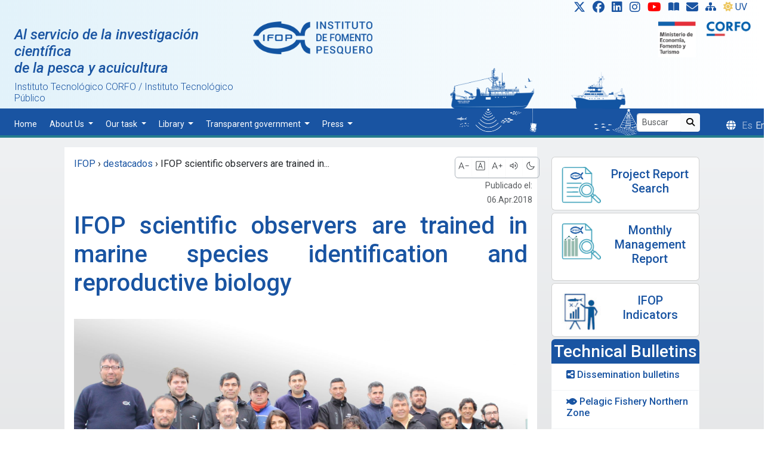

--- FILE ---
content_type: text/html; charset=UTF-8
request_url: https://www.ifop.cl/en/observadores-cientificos-de-ifop-se-capacitan-en-identificacion-de-especies-marinas-y-biologia-reproductiva/
body_size: 19386
content:
<!DOCTYPE html><html lang="en-US"><head>  <script>(function (w, d, s, l, i) {
			w[l] = w[l] || []; w[l].push({
				'gtm.start':
					new Date().getTime(), event: 'gtm.js'
			}); var f = d.getElementsByTagName(s)[0],
				j = d.createElement(s), dl = l != 'dataLayer' ? '&l=' + l : ''; j.async = true; j.src =
					'https://www.googletagmanager.com/gtm.js?id=' + i + dl; f.parentNode.insertBefore(j, f);
		})(window, document, 'script', 'dataLayer', 'GTM-TGST7K');</script> <link rel="shortcut icon" href="https://www.ifop.cl/wp-content/themes/ifop-2024-07/assets/img/favicon.ico" type="image/x-icon" /><meta charset="UTF-8"><meta name="viewport" content="width=device-width, initial-scale=1, shrink-to-fit=no"><link href="https://www.ifop.cl/wp-content/cache/autoptimize/1/css/autoptimize_single_120a10c94943c6756a9508cce2160eb2.css"
 rel="stylesheet" /><link href="https://www.ifop.cl/wp-content/cache/autoptimize/1/css/autoptimize_single_d94ccd9c21fa296b2170a83a70647034.css" rel="stylesheet" /><link href="https://www.ifop.cl/wp-content/cache/autoptimize/1/css/autoptimize_single_c6ddbe96142e0dc559d2804a7f5f0dee.css" rel="stylesheet" /><link rel="stylesheet" href="https://www.ifop.cl/wp-content/cache/autoptimize/1/css/autoptimize_single_847da8fca8060ca1a70f976aab1210b9.css" /><title>IFOP scientific observers are trained in marine species identification and reproductive biology &#8211; IFOP :: Generating knowledge and sustainability</title><meta name='robots' content='max-image-preview:large' /><link rel='dns-prefetch' href='//static.addtoany.com' /><link rel="alternate" type="application/rss+xml" title="IFOP :: Generating knowledge and sustainability &raquo; Feed" href="https://www.ifop.cl/en/feed/" /><link rel="alternate" type="application/rss+xml" title="IFOP :: Generating knowledge and sustainability &raquo; Comments Feed" href="https://www.ifop.cl/en/comments/feed/" /> <script>window._wpemojiSettings = {"baseUrl":"https:\/\/s.w.org\/images\/core\/emoji\/15.0.3\/72x72\/","ext":".png","svgUrl":"https:\/\/s.w.org\/images\/core\/emoji\/15.0.3\/svg\/","svgExt":".svg","source":{"concatemoji":"https:\/\/www.ifop.cl\/wp-includes\/js\/wp-emoji-release.min.js?ver=6.6.1"}};
/*! This file is auto-generated */
!function(i,n){var o,s,e;function c(e){try{var t={supportTests:e,timestamp:(new Date).valueOf()};sessionStorage.setItem(o,JSON.stringify(t))}catch(e){}}function p(e,t,n){e.clearRect(0,0,e.canvas.width,e.canvas.height),e.fillText(t,0,0);var t=new Uint32Array(e.getImageData(0,0,e.canvas.width,e.canvas.height).data),r=(e.clearRect(0,0,e.canvas.width,e.canvas.height),e.fillText(n,0,0),new Uint32Array(e.getImageData(0,0,e.canvas.width,e.canvas.height).data));return t.every(function(e,t){return e===r[t]})}function u(e,t,n){switch(t){case"flag":return n(e,"\ud83c\udff3\ufe0f\u200d\u26a7\ufe0f","\ud83c\udff3\ufe0f\u200b\u26a7\ufe0f")?!1:!n(e,"\ud83c\uddfa\ud83c\uddf3","\ud83c\uddfa\u200b\ud83c\uddf3")&&!n(e,"\ud83c\udff4\udb40\udc67\udb40\udc62\udb40\udc65\udb40\udc6e\udb40\udc67\udb40\udc7f","\ud83c\udff4\u200b\udb40\udc67\u200b\udb40\udc62\u200b\udb40\udc65\u200b\udb40\udc6e\u200b\udb40\udc67\u200b\udb40\udc7f");case"emoji":return!n(e,"\ud83d\udc26\u200d\u2b1b","\ud83d\udc26\u200b\u2b1b")}return!1}function f(e,t,n){var r="undefined"!=typeof WorkerGlobalScope&&self instanceof WorkerGlobalScope?new OffscreenCanvas(300,150):i.createElement("canvas"),a=r.getContext("2d",{willReadFrequently:!0}),o=(a.textBaseline="top",a.font="600 32px Arial",{});return e.forEach(function(e){o[e]=t(a,e,n)}),o}function t(e){var t=i.createElement("script");t.src=e,t.defer=!0,i.head.appendChild(t)}"undefined"!=typeof Promise&&(o="wpEmojiSettingsSupports",s=["flag","emoji"],n.supports={everything:!0,everythingExceptFlag:!0},e=new Promise(function(e){i.addEventListener("DOMContentLoaded",e,{once:!0})}),new Promise(function(t){var n=function(){try{var e=JSON.parse(sessionStorage.getItem(o));if("object"==typeof e&&"number"==typeof e.timestamp&&(new Date).valueOf()<e.timestamp+604800&&"object"==typeof e.supportTests)return e.supportTests}catch(e){}return null}();if(!n){if("undefined"!=typeof Worker&&"undefined"!=typeof OffscreenCanvas&&"undefined"!=typeof URL&&URL.createObjectURL&&"undefined"!=typeof Blob)try{var e="postMessage("+f.toString()+"("+[JSON.stringify(s),u.toString(),p.toString()].join(",")+"));",r=new Blob([e],{type:"text/javascript"}),a=new Worker(URL.createObjectURL(r),{name:"wpTestEmojiSupports"});return void(a.onmessage=function(e){c(n=e.data),a.terminate(),t(n)})}catch(e){}c(n=f(s,u,p))}t(n)}).then(function(e){for(var t in e)n.supports[t]=e[t],n.supports.everything=n.supports.everything&&n.supports[t],"flag"!==t&&(n.supports.everythingExceptFlag=n.supports.everythingExceptFlag&&n.supports[t]);n.supports.everythingExceptFlag=n.supports.everythingExceptFlag&&!n.supports.flag,n.DOMReady=!1,n.readyCallback=function(){n.DOMReady=!0}}).then(function(){return e}).then(function(){var e;n.supports.everything||(n.readyCallback(),(e=n.source||{}).concatemoji?t(e.concatemoji):e.wpemoji&&e.twemoji&&(t(e.twemoji),t(e.wpemoji)))}))}((window,document),window._wpemojiSettings);</script> <style id='wp-emoji-styles-inline-css'>img.wp-smiley, img.emoji {
		display: inline !important;
		border: none !important;
		box-shadow: none !important;
		height: 1em !important;
		width: 1em !important;
		margin: 0 0.07em !important;
		vertical-align: -0.1em !important;
		background: none !important;
		padding: 0 !important;
	}</style><link rel='stylesheet' id='wp-block-library-css' href='https://www.ifop.cl/wp-includes/css/dist/block-library/style.min.css?ver=6.6.1' media='all' /><style id='wp-block-library-theme-inline-css'>.wp-block-audio :where(figcaption){color:#555;font-size:13px;text-align:center}.is-dark-theme .wp-block-audio :where(figcaption){color:#ffffffa6}.wp-block-audio{margin:0 0 1em}.wp-block-code{border:1px solid #ccc;border-radius:4px;font-family:Menlo,Consolas,monaco,monospace;padding:.8em 1em}.wp-block-embed :where(figcaption){color:#555;font-size:13px;text-align:center}.is-dark-theme .wp-block-embed :where(figcaption){color:#ffffffa6}.wp-block-embed{margin:0 0 1em}.blocks-gallery-caption{color:#555;font-size:13px;text-align:center}.is-dark-theme .blocks-gallery-caption{color:#ffffffa6}:root :where(.wp-block-image figcaption){color:#555;font-size:13px;text-align:center}.is-dark-theme :root :where(.wp-block-image figcaption){color:#ffffffa6}.wp-block-image{margin:0 0 1em}.wp-block-pullquote{border-bottom:4px solid;border-top:4px solid;color:currentColor;margin-bottom:1.75em}.wp-block-pullquote cite,.wp-block-pullquote footer,.wp-block-pullquote__citation{color:currentColor;font-size:.8125em;font-style:normal;text-transform:uppercase}.wp-block-quote{border-left:.25em solid;margin:0 0 1.75em;padding-left:1em}.wp-block-quote cite,.wp-block-quote footer{color:currentColor;font-size:.8125em;font-style:normal;position:relative}.wp-block-quote.has-text-align-right{border-left:none;border-right:.25em solid;padding-left:0;padding-right:1em}.wp-block-quote.has-text-align-center{border:none;padding-left:0}.wp-block-quote.is-large,.wp-block-quote.is-style-large,.wp-block-quote.is-style-plain{border:none}.wp-block-search .wp-block-search__label{font-weight:700}.wp-block-search__button{border:1px solid #ccc;padding:.375em .625em}:where(.wp-block-group.has-background){padding:1.25em 2.375em}.wp-block-separator.has-css-opacity{opacity:.4}.wp-block-separator{border:none;border-bottom:2px solid;margin-left:auto;margin-right:auto}.wp-block-separator.has-alpha-channel-opacity{opacity:1}.wp-block-separator:not(.is-style-wide):not(.is-style-dots){width:100px}.wp-block-separator.has-background:not(.is-style-dots){border-bottom:none;height:1px}.wp-block-separator.has-background:not(.is-style-wide):not(.is-style-dots){height:2px}.wp-block-table{margin:0 0 1em}.wp-block-table td,.wp-block-table th{word-break:normal}.wp-block-table :where(figcaption){color:#555;font-size:13px;text-align:center}.is-dark-theme .wp-block-table :where(figcaption){color:#ffffffa6}.wp-block-video :where(figcaption){color:#555;font-size:13px;text-align:center}.is-dark-theme .wp-block-video :where(figcaption){color:#ffffffa6}.wp-block-video{margin:0 0 1em}:root :where(.wp-block-template-part.has-background){margin-bottom:0;margin-top:0;padding:1.25em 2.375em}</style><style id='classic-theme-styles-inline-css'>/*! This file is auto-generated */
.wp-block-button__link{color:#fff;background-color:#32373c;border-radius:9999px;box-shadow:none;text-decoration:none;padding:calc(.667em + 2px) calc(1.333em + 2px);font-size:1.125em}.wp-block-file__button{background:#32373c;color:#fff;text-decoration:none}</style><style id='global-styles-inline-css'>:root{--wp--preset--aspect-ratio--square: 1;--wp--preset--aspect-ratio--4-3: 4/3;--wp--preset--aspect-ratio--3-4: 3/4;--wp--preset--aspect-ratio--3-2: 3/2;--wp--preset--aspect-ratio--2-3: 2/3;--wp--preset--aspect-ratio--16-9: 16/9;--wp--preset--aspect-ratio--9-16: 9/16;--wp--preset--color--black: #000000;--wp--preset--color--cyan-bluish-gray: #abb8c3;--wp--preset--color--white: #ffffff;--wp--preset--color--pale-pink: #f78da7;--wp--preset--color--vivid-red: #cf2e2e;--wp--preset--color--luminous-vivid-orange: #ff6900;--wp--preset--color--luminous-vivid-amber: #fcb900;--wp--preset--color--light-green-cyan: #7bdcb5;--wp--preset--color--vivid-green-cyan: #00d084;--wp--preset--color--pale-cyan-blue: #8ed1fc;--wp--preset--color--vivid-cyan-blue: #0693e3;--wp--preset--color--vivid-purple: #9b51e0;--wp--preset--gradient--vivid-cyan-blue-to-vivid-purple: linear-gradient(135deg,rgba(6,147,227,1) 0%,rgb(155,81,224) 100%);--wp--preset--gradient--light-green-cyan-to-vivid-green-cyan: linear-gradient(135deg,rgb(122,220,180) 0%,rgb(0,208,130) 100%);--wp--preset--gradient--luminous-vivid-amber-to-luminous-vivid-orange: linear-gradient(135deg,rgba(252,185,0,1) 0%,rgba(255,105,0,1) 100%);--wp--preset--gradient--luminous-vivid-orange-to-vivid-red: linear-gradient(135deg,rgba(255,105,0,1) 0%,rgb(207,46,46) 100%);--wp--preset--gradient--very-light-gray-to-cyan-bluish-gray: linear-gradient(135deg,rgb(238,238,238) 0%,rgb(169,184,195) 100%);--wp--preset--gradient--cool-to-warm-spectrum: linear-gradient(135deg,rgb(74,234,220) 0%,rgb(151,120,209) 20%,rgb(207,42,186) 40%,rgb(238,44,130) 60%,rgb(251,105,98) 80%,rgb(254,248,76) 100%);--wp--preset--gradient--blush-light-purple: linear-gradient(135deg,rgb(255,206,236) 0%,rgb(152,150,240) 100%);--wp--preset--gradient--blush-bordeaux: linear-gradient(135deg,rgb(254,205,165) 0%,rgb(254,45,45) 50%,rgb(107,0,62) 100%);--wp--preset--gradient--luminous-dusk: linear-gradient(135deg,rgb(255,203,112) 0%,rgb(199,81,192) 50%,rgb(65,88,208) 100%);--wp--preset--gradient--pale-ocean: linear-gradient(135deg,rgb(255,245,203) 0%,rgb(182,227,212) 50%,rgb(51,167,181) 100%);--wp--preset--gradient--electric-grass: linear-gradient(135deg,rgb(202,248,128) 0%,rgb(113,206,126) 100%);--wp--preset--gradient--midnight: linear-gradient(135deg,rgb(2,3,129) 0%,rgb(40,116,252) 100%);--wp--preset--font-size--small: 13px;--wp--preset--font-size--medium: 20px;--wp--preset--font-size--large: 36px;--wp--preset--font-size--x-large: 42px;--wp--preset--spacing--20: 0.44rem;--wp--preset--spacing--30: 0.67rem;--wp--preset--spacing--40: 1rem;--wp--preset--spacing--50: 1.5rem;--wp--preset--spacing--60: 2.25rem;--wp--preset--spacing--70: 3.38rem;--wp--preset--spacing--80: 5.06rem;--wp--preset--shadow--natural: 6px 6px 9px rgba(0, 0, 0, 0.2);--wp--preset--shadow--deep: 12px 12px 50px rgba(0, 0, 0, 0.4);--wp--preset--shadow--sharp: 6px 6px 0px rgba(0, 0, 0, 0.2);--wp--preset--shadow--outlined: 6px 6px 0px -3px rgba(255, 255, 255, 1), 6px 6px rgba(0, 0, 0, 1);--wp--preset--shadow--crisp: 6px 6px 0px rgba(0, 0, 0, 1);}:where(.is-layout-flex){gap: 0.5em;}:where(.is-layout-grid){gap: 0.5em;}body .is-layout-flex{display: flex;}.is-layout-flex{flex-wrap: wrap;align-items: center;}.is-layout-flex > :is(*, div){margin: 0;}body .is-layout-grid{display: grid;}.is-layout-grid > :is(*, div){margin: 0;}:where(.wp-block-columns.is-layout-flex){gap: 2em;}:where(.wp-block-columns.is-layout-grid){gap: 2em;}:where(.wp-block-post-template.is-layout-flex){gap: 1.25em;}:where(.wp-block-post-template.is-layout-grid){gap: 1.25em;}.has-black-color{color: var(--wp--preset--color--black) !important;}.has-cyan-bluish-gray-color{color: var(--wp--preset--color--cyan-bluish-gray) !important;}.has-white-color{color: var(--wp--preset--color--white) !important;}.has-pale-pink-color{color: var(--wp--preset--color--pale-pink) !important;}.has-vivid-red-color{color: var(--wp--preset--color--vivid-red) !important;}.has-luminous-vivid-orange-color{color: var(--wp--preset--color--luminous-vivid-orange) !important;}.has-luminous-vivid-amber-color{color: var(--wp--preset--color--luminous-vivid-amber) !important;}.has-light-green-cyan-color{color: var(--wp--preset--color--light-green-cyan) !important;}.has-vivid-green-cyan-color{color: var(--wp--preset--color--vivid-green-cyan) !important;}.has-pale-cyan-blue-color{color: var(--wp--preset--color--pale-cyan-blue) !important;}.has-vivid-cyan-blue-color{color: var(--wp--preset--color--vivid-cyan-blue) !important;}.has-vivid-purple-color{color: var(--wp--preset--color--vivid-purple) !important;}.has-black-background-color{background-color: var(--wp--preset--color--black) !important;}.has-cyan-bluish-gray-background-color{background-color: var(--wp--preset--color--cyan-bluish-gray) !important;}.has-white-background-color{background-color: var(--wp--preset--color--white) !important;}.has-pale-pink-background-color{background-color: var(--wp--preset--color--pale-pink) !important;}.has-vivid-red-background-color{background-color: var(--wp--preset--color--vivid-red) !important;}.has-luminous-vivid-orange-background-color{background-color: var(--wp--preset--color--luminous-vivid-orange) !important;}.has-luminous-vivid-amber-background-color{background-color: var(--wp--preset--color--luminous-vivid-amber) !important;}.has-light-green-cyan-background-color{background-color: var(--wp--preset--color--light-green-cyan) !important;}.has-vivid-green-cyan-background-color{background-color: var(--wp--preset--color--vivid-green-cyan) !important;}.has-pale-cyan-blue-background-color{background-color: var(--wp--preset--color--pale-cyan-blue) !important;}.has-vivid-cyan-blue-background-color{background-color: var(--wp--preset--color--vivid-cyan-blue) !important;}.has-vivid-purple-background-color{background-color: var(--wp--preset--color--vivid-purple) !important;}.has-black-border-color{border-color: var(--wp--preset--color--black) !important;}.has-cyan-bluish-gray-border-color{border-color: var(--wp--preset--color--cyan-bluish-gray) !important;}.has-white-border-color{border-color: var(--wp--preset--color--white) !important;}.has-pale-pink-border-color{border-color: var(--wp--preset--color--pale-pink) !important;}.has-vivid-red-border-color{border-color: var(--wp--preset--color--vivid-red) !important;}.has-luminous-vivid-orange-border-color{border-color: var(--wp--preset--color--luminous-vivid-orange) !important;}.has-luminous-vivid-amber-border-color{border-color: var(--wp--preset--color--luminous-vivid-amber) !important;}.has-light-green-cyan-border-color{border-color: var(--wp--preset--color--light-green-cyan) !important;}.has-vivid-green-cyan-border-color{border-color: var(--wp--preset--color--vivid-green-cyan) !important;}.has-pale-cyan-blue-border-color{border-color: var(--wp--preset--color--pale-cyan-blue) !important;}.has-vivid-cyan-blue-border-color{border-color: var(--wp--preset--color--vivid-cyan-blue) !important;}.has-vivid-purple-border-color{border-color: var(--wp--preset--color--vivid-purple) !important;}.has-vivid-cyan-blue-to-vivid-purple-gradient-background{background: var(--wp--preset--gradient--vivid-cyan-blue-to-vivid-purple) !important;}.has-light-green-cyan-to-vivid-green-cyan-gradient-background{background: var(--wp--preset--gradient--light-green-cyan-to-vivid-green-cyan) !important;}.has-luminous-vivid-amber-to-luminous-vivid-orange-gradient-background{background: var(--wp--preset--gradient--luminous-vivid-amber-to-luminous-vivid-orange) !important;}.has-luminous-vivid-orange-to-vivid-red-gradient-background{background: var(--wp--preset--gradient--luminous-vivid-orange-to-vivid-red) !important;}.has-very-light-gray-to-cyan-bluish-gray-gradient-background{background: var(--wp--preset--gradient--very-light-gray-to-cyan-bluish-gray) !important;}.has-cool-to-warm-spectrum-gradient-background{background: var(--wp--preset--gradient--cool-to-warm-spectrum) !important;}.has-blush-light-purple-gradient-background{background: var(--wp--preset--gradient--blush-light-purple) !important;}.has-blush-bordeaux-gradient-background{background: var(--wp--preset--gradient--blush-bordeaux) !important;}.has-luminous-dusk-gradient-background{background: var(--wp--preset--gradient--luminous-dusk) !important;}.has-pale-ocean-gradient-background{background: var(--wp--preset--gradient--pale-ocean) !important;}.has-electric-grass-gradient-background{background: var(--wp--preset--gradient--electric-grass) !important;}.has-midnight-gradient-background{background: var(--wp--preset--gradient--midnight) !important;}.has-small-font-size{font-size: var(--wp--preset--font-size--small) !important;}.has-medium-font-size{font-size: var(--wp--preset--font-size--medium) !important;}.has-large-font-size{font-size: var(--wp--preset--font-size--large) !important;}.has-x-large-font-size{font-size: var(--wp--preset--font-size--x-large) !important;}
:where(.wp-block-post-template.is-layout-flex){gap: 1.25em;}:where(.wp-block-post-template.is-layout-grid){gap: 1.25em;}
:where(.wp-block-columns.is-layout-flex){gap: 2em;}:where(.wp-block-columns.is-layout-grid){gap: 2em;}
:root :where(.wp-block-pullquote){font-size: 1.5em;line-height: 1.6;}</style><link rel='stylesheet' id='contact-form-7-css' href='https://www.ifop.cl/wp-content/cache/autoptimize/1/css/autoptimize_single_3fd2afa98866679439097f4ab102fe0a.css?ver=5.9.8' media='all' /><link rel='stylesheet' id='collapscore-css-css' href='https://www.ifop.cl/wp-content/cache/autoptimize/1/css/autoptimize_single_696080ba6a81a1d37f84d5152ee76307.css?ver=1.0' media='all' /><link rel='stylesheet' id='collapseomatic-css-css' href='https://www.ifop.cl/wp-content/cache/autoptimize/1/css/autoptimize_single_3bef9144eda63b2d0f6de1da06d01aa4.css?ver=1.6' media='all' /><link rel='stylesheet' id='style-css' href='https://www.ifop.cl/wp-content/cache/autoptimize/1/css/autoptimize_single_49b2a56dc6f84358d6ef2c2325ea5415.css?ver=2026.01.15.1' media='all' /><link rel='stylesheet' id='main-css' href='https://www.ifop.cl/wp-content/cache/autoptimize/1/css/autoptimize_single_183ea3b16fc0de0212f6a08115e85aee.css?ver=2026.01.15.1' media='all' /><link rel='stylesheet' id='estilo-css' href='https://www.ifop.cl/wp-content/cache/autoptimize/1/css/autoptimize_single_62074992bf45bcd1cd67d841caa85dee.css?ver=2026.01.15.1' media='all' /><link rel='stylesheet' id='fancybox-css' href='https://www.ifop.cl/wp-content/plugins/easy-fancybox/fancybox/1.5.4/jquery.fancybox.min.css?ver=6.6.1' media='screen' /><link rel='stylesheet' id='addtoany-css' href='https://www.ifop.cl/wp-content/plugins/add-to-any/addtoany.min.css?ver=1.16' media='all' /> <script id="addtoany-core-js-before">window.a2a_config=window.a2a_config||{};a2a_config.callbacks=[];a2a_config.overlays=[];a2a_config.templates={};
a2a_config.track_links = 'ga';
a2a_config.track_links = 'googl';
a2a_config.templates.twitter = "${title} ${link} @ifop_periodista";</script> <script async src="https://static.addtoany.com/menu/page.js" id="addtoany-core-js"></script> <script src="https://www.ifop.cl/wp-includes/js/jquery/jquery.min.js?ver=3.7.1" id="jquery-core-js"></script> <script src="https://www.ifop.cl/wp-includes/js/jquery/jquery-migrate.min.js?ver=3.4.1" id="jquery-migrate-js"></script> <script async src="https://www.ifop.cl/wp-content/plugins/add-to-any/addtoany.min.js?ver=1.1" id="addtoany-jquery-js"></script> <script src="https://www.ifop.cl/wp-content/uploads/bws-custom-code/bws-custom-code.js?ver=2.4.2" id="bws-custom-style-js"></script> <link rel="https://api.w.org/" href="https://www.ifop.cl/en/wp-json/" /><link rel="alternate" title="JSON" type="application/json" href="https://www.ifop.cl/en/wp-json/wp/v2/posts/18414" /><link rel="EditURI" type="application/rsd+xml" title="RSD" href="https://www.ifop.cl/xmlrpc.php?rsd" /><link rel="canonical" href="https://www.ifop.cl/en/observadores-cientificos-de-ifop-se-capacitan-en-identificacion-de-especies-marinas-y-biologia-reproductiva/" /><link rel='shortlink' href='https://www.ifop.cl/en/?p=18414' /><link rel="alternate" title="oEmbed (JSON)" type="application/json+oembed" href="https://www.ifop.cl/en/wp-json/oembed/1.0/embed?url=https%3A%2F%2Fwww.ifop.cl%2Fen%2Fobservadores-cientificos-de-ifop-se-capacitan-en-identificacion-de-especies-marinas-y-biologia-reproductiva%2F" /><link rel="alternate" title="oEmbed (XML)" type="text/xml+oembed" href="https://www.ifop.cl/en/wp-json/oembed/1.0/embed?url=https%3A%2F%2Fwww.ifop.cl%2Fen%2Fobservadores-cientificos-de-ifop-se-capacitan-en-identificacion-de-especies-marinas-y-biologia-reproductiva%2F&#038;format=xml" /><style>.qtranxs_flag_es {background-image: url(http://www.ifop.cl/wp-content/plugins/qtranslate-x/flags/es.png); background-repeat: no-repeat;}
.qtranxs_flag_en {background-image: url(http://192.168.168.168/~mmasesorias/wp-content/plugins/qtranslate-x/flags/gb.png); background-repeat: no-repeat;}</style><link hreflang="es" href="https://www.ifop.cl/es/observadores-cientificos-de-ifop-se-capacitan-en-identificacion-de-especies-marinas-y-biologia-reproductiva/" rel="alternate" /><link hreflang="en" href="https://www.ifop.cl/en/observadores-cientificos-de-ifop-se-capacitan-en-identificacion-de-especies-marinas-y-biologia-reproductiva/" rel="alternate" /><link hreflang="x-default" href="https://www.ifop.cl/observadores-cientificos-de-ifop-se-capacitan-en-identificacion-de-especies-marinas-y-biologia-reproductiva/" rel="alternate" /><meta name="generator" content="qTranslate-XT 3.15.2" /><style id="wp-custom-css">ul#qtranslate-chooser li {
    display: inline;

}

      .dropdown-item {
  color: var(--azul-ifop);
}
.dropdown .dropdown-menu {
  display: none;
  background: #f8f9fa;
}
.dropdown:hover>.dropdown-menu, 
.dropend:hover>.dropdown-menu {
  display: block;
  margin-top: .1em;
  margin-left: .1em;
}
@media screen and (min-width:769px) {
  .dropend:hover>.dropdown-menu {
    position: absolute;
    top: 0;
    left: 100%;
  }
  .dropend .dropdown-toggle {
    margin-left: .5em;
  }
} 


.grecaptcha-badge{display:none !important;}

.transparencia> tbody >tr>td{
	font-size:10px;
}

.transparencia> thead >tr>th{
	font-size:10px;
}</style><meta property="og:image" content="https://www.ifop.cl/wp-content/uploads/2018/04/Taller-San-Antonio-04-05-abril-2018_v2.jpg" /><style>@font-face {
			font-family: 'Material Symbols Outlined';
			font-style: normal;
			font-weight: 100 400;
			src: url(https://fonts.gstatic.com/s/materialsymbolsoutlined/v122/kJEPBvYX7BgnkSrUwT8OhrdQw4oELdPIeeII9v6oDMzBwG-RpA6RzaxHMPdY40KH8nGzv3fzfVJO1Q.woff2) format('woff2');
		}

		.material-symbols-outlined {
			font-family: 'Material Symbols Outlined';
			font-weight: normal;
			font-style: normal;
			font-size: 24px;
			line-height: 1;
			letter-spacing: normal;
			text-transform: none;
			display: inline-block;
			white-space: nowrap;
			word-wrap: normal;
			direction: ltr;
			-webkit-font-feature-settings: 'liga';
			-webkit-font-smoothing: antialiased;
		}

		.material-symbols-outlined {
			font-variation-settings:
				'FILL' 0,
				'wght' 200,
				'GRAD' 0,
				'opsz' 24
		}

		.material-symbols-outlined:hover {
			font-variation-settings:
				'wght' 300
		}</style><style>#main {
				padding-top: 1rem;
			}</style><style>.language-chooser::before {
			font-family: "Font Awesome 6 Free";
			font-weight: 900;
			content: "\f0ac";
			padding-right: 10px;
		}

		.iconosSup {
			display: inline-block;
			transition: transform 0.3s ease-in-out;
		}

		.iconosSup:hover {
			transform: scale(1.3);
			transition: transform 0.2s ease-in-out;
		}

		.iconosSup:active {
			transform: scale(0.9);
			transition: transform 0.2s ease-in-out;
		}

		.fondo-header {
			/*
	background: -webkit-linear-gradient(45deg, #b5def1 80%, #ffffff 80%);
	background: -webkit-linear-gradient(left, #b5def1 80%, #ffffff 80%);
	background: linear-gradient(45deg, #b5def1 80%, #ffffff 80%);
	background: #B5DEF1;*/
			background: linear-gradient(90deg, rgb(226, 242, 250) 0%, rgba(255, 255, 255, 0) 100%);
		}</style></head><body class="post-template-default single single-post postid-18414 single-format-standard gllr_ pt-0"> <a href="#main" class="visually-hidden-focusable">Skip to main content</a><div id="wrapper"><header class="mt-0"> <a id="arriba"></a><div class="container-fluid fondo-header"><div class="row"><div class="col text-end"><div class="social"> <a class="iconosSup ps-3 pb-2 pe-2" href="https://twitter.com/ifop_periodista" title="X"
 target="_blank"><i class=" fa-lg fa-brands fa-x-twitter"></i></a> <a class="iconosSup pb-2  pe-2" href="https://facebook.com/ifopperiodista" title="Facebook"
 target="_blank"><i class=" fa-lg fa-brands fa-facebook"></i></a> <a class="iconosSup pb-2 pe-2"
 href="https://www.linkedin.com/in/instituto-de-fomento-pesquero-cuenta-oficial-228aa81a7/recent-activity/all/"
 title="Linkedin" target="_blank"><i class=" fa-lg fa-brands fa-linkedin"></i></a> <a class="iconosSup pb-2 pe-2" href="https://www.instagram.com/prensa_ifop/"
 title="Instagram" target="_blank"><i class=" fa-lg fa-brands fa-instagram"></i></a> <a class="iconosSup pb-2 pe-2"
 href="https://www.youtube.com/channel/UC88L4dKhVgvA4Z-MMtxbgwg" title="Youtube"
 target="_blank" alt="IFOP TV"><i class=" fa-lg fa-brands fa-youtube"
 style="color:red;"></i></a> <a class="iconosSup pb-2 pe-2" href="https://ifop-primotc.hosted.exlibrisgroup.com/"
 title="Biblioteca: Catálogo en línea" target="_blank"><i
 class="fa-solid fa-book-open"></i></a> <a class="iconosSup pb-2 pe-2" href="https://www.ifop.cl/ley-20-285/solicitud-informacion-en-linea/"
 title="Solicitud" data-toggle="tooltip" data-placement="bottom"
 data-original-title="Solicitud de información en línea"><i
 class=" fa-lg fa fa fa-envelope"></i></a> <a class="iconosSup pb-2 pe-2" href="https://www.ifop.cl/sitemap/"
 title="Site Map"><i class="fa-solid fa-sitemap"></i></a> <a class="iconosSup pe-3 pb-2 " style="--bs-btn-padding-y: .1rem;"
 href="https://www.ifop.cl/indice-uv/" title="Indice UV"><i
 class="fa-solid fa-sun me-1" style="color:#edc75f"></i>UV</a></div></div></div><div class="row text-center pe-2 mb-1 d-none d-xl-block "><div class="social pb-3 d-none"> <a class="iconosSup  pe-2 " href="https://twitter.com/ifop_periodista" title="X"
 target="_blank"><i class=" fa-lg fa-brands fa-x-twitter"></i></a> <a class="iconosSup  pe-2" href="https://facebook.com/ifopperiodista" title="Facebook"
 target="_blank"><i class=" fa-lg fa-brands fa-facebook"></i></a> <a class="iconosSup  pe-2"
 href="https://www.linkedin.com/in/instituto-de-fomento-pesquero-cuenta-oficial-228aa81a7/recent-activity/all/"
 title="Linkedin" target="_blank"><i class=" fa-lg fa-brands fa-linkedin"></i></a> <a class="iconosSup  pe-2" href="https://www.instagram.com/prensa_ifop/" title="Instagram"
 target="_blank"><i class=" fa-lg fa-brands fa-instagram"></i></a> <a class="iconosSup  pe-2" href="https://www.youtube.com/channel/UC88L4dKhVgvA4Z-MMtxbgwg"
 title="Youtube" target="_blank" alt="IFOP TV"><i class=" fa-lg fa-brands fa-youtube"
 style="color:red;"></i></a> <a class="iconosSup  pe-2" href="https://ifop-primotc.hosted.exlibrisgroup.com/"
 title="Biblioteca: Catálogo en línea" target="_blank"><i
 class="fa-solid fa-book-open"></i></a> <a class="iconosSup  pe-2" href="https://www.ifop.cl/ley-20-285/solicitud-informacion-en-linea/"
 title="Solicitud" data-toggle="tooltip" data-placement="bottom"
 data-original-title="Solicitud de información en línea"><i
 class=" fa-lg fa fa fa-envelope"></i></a> <a class="iconosSup  pe-2" href="https://www.ifop.cl/sitemap/" title="Site Map"><i
 class="fa-solid fa-sitemap"></i></a> <a class="iconosSup  " style="--bs-btn-padding-y: .1rem;"
 href="https://www.ifop.cl/indice-uv/" title="Indice UV"><i
 class="fa-solid fa-sun me-1" style="color:#edc75f"></i>UV</a></div></div><div class="row ps-lg-0 pe-lg-2 mb-0"><div class="col-4 text-start d-none d-lg-block ps-4 pt-2"><h4 class="azul"><a href="https://www.ifop.cl"><i>Al servicio de la investigación
 científica<br> de la pesca y acuicultura</i></a></h4><h6 class="fw-light">Instituto Tecnológico CORFO / Instituto Tecnológico Público</h6></div><div class="col-4 col-md-2 col-lg-2 text-start ps-0 align-top"> <a href="https://www.ifop.cl"><img class="img-fluid"
 src="https://www.ifop.cl/wp-content/themes/ifop-2024-07/assets/img/logo_ifop_transparente.png"
 alt=""></a></div><div class="col-1"></div><div class="col-3 align-self-end d-none d-xl-block"> <img src="https://www.ifop.cl/wp-content/themes/ifop-2024-07/assets/img/barcos/barcos_up.png"
 class="w-100"></div><div class="col text-end align-top"><div class="d-flex flex-row flex-row-reverse"> <a class="col-3 col-lg-5" href="https://www.corfo.cl/" target="_blank"> <img class="logo_ img-fluid"
 src="https://www.ifop.cl/wp-content/themes/ifop-2024-07/assets/img/logo_corfo2024.png"
 alt=""> </a> <a class="col-3 col-lg-5 pe-3" href="https://www.economia.gob.cl/" target="_blank"> <img class="logo_ img-fluid"
 src="https://www.ifop.cl/wp-content/themes/ifop-2024-07/assets/img/logo-minecon.png"
 alt=""> </a></div></div></div><div class="row menusup"><div class="col-3 col-xl-7 col-lg-10"><nav class="navbar navbar-expand-lg ps-1 pe-1"><div class=""> <button class="navbar-toggler" type="button" data-bs-toggle="collapse"
 data-bs-target="#menuPrincipalIfop" aria-controls="menuPrincipalIfop"
 aria-expanded="false" aria-label="Toggle navigation"> <span class="navbar-toggler-icon"></span> </button><div class="collapse navbar-collapse" id="menuPrincipalIfop"><ul id="menu-menu-principal" class="navbar-nav"><li itemscope="itemscope" itemtype="https://www.schema.org/SiteNavigationElement" id="menu-item-11973" class="menu-item menu-item-type-post_type menu-item-object-page menu-item-home nav-item menu-item-11973"><a title="Home" href="https://www.ifop.cl/en/" class="nav-link">Home</a></li><li itemscope="itemscope" itemtype="https://www.schema.org/SiteNavigationElement" id="menu-item-11979" class="menu-item menu-item-type-post_type menu-item-object-page menu-item-has-children nav-item menu-item-11979 dropdown"><a title="About Us" href="https://www.ifop.cl/en/quienes-somos/" data-bs-toggle="dropdown" class="nav-link dropdown-toggle" aria-expanded="false">About Us <span class="caret"></span></a><ul role="menu" class="dropdown-menu"><li itemscope="itemscope" itemtype="https://www.schema.org/SiteNavigationElement" id="menu-item-11985" class="menu-item menu-item-type-post_type menu-item-object-page menu-item-11985"><a title="Our Organization" href="https://www.ifop.cl/en/quienes-somos/nuestra-organizacion/" class="dropdown-item">Our Organization</a></li><li itemscope="itemscope" itemtype="https://www.schema.org/SiteNavigationElement" id="menu-item-16620" class="menu-item menu-item-type-post_type menu-item-object-page menu-item-16620"><a title="Strategic Plan" href="https://www.ifop.cl/en/quienes-somos/plan-estrategico/" class="dropdown-item">Strategic Plan</a></li><li itemscope="itemscope" itemtype="https://www.schema.org/SiteNavigationElement" id="menu-item-12405" class="menu-item menu-item-type-post_type menu-item-object-page menu-item-12405"><a title="Geographical Coverage" href="https://www.ifop.cl/en/quienes-somos/cobertura/" class="dropdown-item">Geographical Coverage</a></li><li itemscope="itemscope" itemtype="https://www.schema.org/SiteNavigationElement" id="menu-item-12406" class="menu-item menu-item-type-post_type menu-item-object-page menu-item-12406"><a title="Board of Directors" href="https://www.ifop.cl/en/quienes-somos/consejo-directivo/" class="dropdown-item">Board of Directors</a></li><li itemscope="itemscope" itemtype="https://www.schema.org/SiteNavigationElement" id="menu-item-18821" class="menu-item menu-item-type-custom menu-item-object-custom menu-item-18821"><a title="Executive Direction" href="https://www.ifop.cl/en/quienes-somos/direccion-ejecutiva-2/" class="dropdown-item">Executive Direction</a></li><li itemscope="itemscope" itemtype="https://www.schema.org/SiteNavigationElement" id="menu-item-14416" class="menu-item menu-item-type-post_type menu-item-object-page menu-item-14416"><a title="Institutional flowchart" href="https://www.ifop.cl/en/quienes-somos/organigrama-institucional/" class="dropdown-item">Institutional flowchart</a></li><li itemscope="itemscope" itemtype="https://www.schema.org/SiteNavigationElement" id="menu-item-12410" class="menu-item menu-item-type-post_type menu-item-object-page menu-item-12410"><a title="Our History" href="https://www.ifop.cl/en/quienes-somos/nuestra-historia/" class="dropdown-item">Our History</a></li><li itemscope="itemscope" itemtype="https://www.schema.org/SiteNavigationElement" id="menu-item-12411" class="menu-item menu-item-type-post_type menu-item-object-page menu-item-12411"><a title="IFOP staff" href="https://www.ifop.cl/en/quienes-somos/personal-ifop/" class="dropdown-item">IFOP staff</a></li><li itemscope="itemscope" itemtype="https://www.schema.org/SiteNavigationElement" id="menu-item-12412" class="menu-item menu-item-type-post_type menu-item-object-page menu-item-12412"><a title="Steering Council Agreements" href="https://www.ifop.cl/en/quienes-somos/acuerdos-consejo/" class="dropdown-item">Steering Council Agreements</a></li><li itemscope="itemscope" itemtype="https://www.schema.org/SiteNavigationElement" id="menu-item-12413" class="menu-item menu-item-type-post_type menu-item-object-page menu-item-12413"><a title="Agreements and Strategic Alliances" href="https://www.ifop.cl/en/quienes-somos/alianzas-estrategicas/" class="dropdown-item">Agreements and Strategic Alliances</a></li><li itemscope="itemscope" itemtype="https://www.schema.org/SiteNavigationElement" id="menu-item-28841" class="menu-item menu-item-type-post_type menu-item-object-page menu-item-28841"><a title="Cooperation Networks and Institutional Participation" href="https://www.ifop.cl/en/quienes-somos/redes-de-cooperacion-y-participacion-institucional/" class="dropdown-item">Cooperation Networks and Institutional Participation</a></li><li itemscope="itemscope" itemtype="https://www.schema.org/SiteNavigationElement" id="menu-item-12414" class="menu-item menu-item-type-post_type menu-item-object-page menu-item-12414"><a title="Report and Financial Statements" href="https://www.ifop.cl/en/quienes-somos/nuestra-memoria-institucional/" class="dropdown-item">Report and Financial Statements</a></li></ul></li><li itemscope="itemscope" itemtype="https://www.schema.org/SiteNavigationElement" id="menu-item-12415" class="menu-item menu-item-type-post_type menu-item-object-page menu-item-has-children nav-item menu-item-12415 dropdown"><a title="Our task" href="https://www.ifop.cl/en/nuestro-que-hacer/" data-bs-toggle="dropdown" class="nav-link dropdown-toggle" aria-expanded="false">Our task <span class="caret"></span></a><ul role="menu" class="dropdown-menu"><li itemscope="itemscope" itemtype="https://www.schema.org/SiteNavigationElement" id="menu-item-12416" class="menu-item menu-item-type-post_type menu-item-object-page menu-item-has-children menu-item-12416 dropdown"><a title="Fisheries Research Division" href="https://www.ifop.cl/en/nuestro-que-hacer/la-investigacion-pesquera/" class="dropdown-item">Fisheries Research Division</a><ul role="menu" class="dropdown-menu"><li itemscope="itemscope" itemtype="https://www.schema.org/SiteNavigationElement" id="menu-item-12420" class="menu-item menu-item-type-post_type menu-item-object-page menu-item-12420"><a title="Current Projects" href="https://www.ifop.cl/en/nuestro-que-hacer/la-investigacion-pesquera/planificacion-estrategica/" class="dropdown-item">Current Projects</a></li><li itemscope="itemscope" itemtype="https://www.schema.org/SiteNavigationElement" id="menu-item-12423" class="menu-item menu-item-type-post_type menu-item-object-page menu-item-has-children menu-item-12423 dropdown"><a title="Fisheries Evaluation Department" href="https://www.ifop.cl/en/nuestro-que-hacer/la-investigacion-pesquera/depto-de-evaluacion-de-pesquerias/" class="dropdown-item">Fisheries Evaluation Department</a><ul role="menu" class="dropdown-menu"><li itemscope="itemscope" itemtype="https://www.schema.org/SiteNavigationElement" id="menu-item-12424" class="menu-item menu-item-type-post_type menu-item-object-page menu-item-12424"><a title="Work team DEP" href="https://www.ifop.cl/en/nuestro-que-hacer/la-investigacion-pesquera/depto-de-evaluacion-de-pesquerias/equipo-dep/" class="dropdown-item">Work team DEP</a></li><li itemscope="itemscope" itemtype="https://www.schema.org/SiteNavigationElement" id="menu-item-12425" class="menu-item menu-item-type-post_type menu-item-object-page menu-item-12425"><a title="By Catch Program of Demersal  and Pelagic fisheries" href="https://www.ifop.cl/en/nuestro-que-hacer/la-investigacion-pesquera/depto-de-evaluacion-de-pesquerias/proyectos-de-descarte/" class="dropdown-item">By Catch Program of Demersal  and Pelagic fisheries</a></li></ul></li><li itemscope="itemscope" itemtype="https://www.schema.org/SiteNavigationElement" id="menu-item-12427" class="menu-item menu-item-type-post_type menu-item-object-page menu-item-has-children menu-item-12427 dropdown"><a title="Direct Assessment Department" href="https://www.ifop.cl/en/nuestro-que-hacer/la-investigacion-pesquera/depto-evaluaciones-directas-ded/" class="dropdown-item">Direct Assessment Department</a><ul role="menu" class="dropdown-menu"><li itemscope="itemscope" itemtype="https://www.schema.org/SiteNavigationElement" id="menu-item-12426" class="menu-item menu-item-type-post_type menu-item-object-page menu-item-12426"><a title="Team work" href="https://www.ifop.cl/en/nuestro-que-hacer/la-investigacion-pesquera/depto-evaluaciones-directas-ded/equipo-de-trabajo-ded/" class="dropdown-item">Team work</a></li></ul></li><li itemscope="itemscope" itemtype="https://www.schema.org/SiteNavigationElement" id="menu-item-12429" class="menu-item menu-item-type-post_type menu-item-object-page menu-item-has-children menu-item-12429 dropdown"><a title="Resources Assessment Department" href="https://www.ifop.cl/en/nuestro-que-hacer/la-investigacion-pesquera/depto-evaluacion-de-recursos/" class="dropdown-item">Resources Assessment Department</a><ul role="menu" class="dropdown-menu"><li itemscope="itemscope" itemtype="https://www.schema.org/SiteNavigationElement" id="menu-item-12428" class="menu-item menu-item-type-post_type menu-item-object-page menu-item-12428"><a title="Team work" href="https://www.ifop.cl/en/nuestro-que-hacer/la-investigacion-pesquera/depto-evaluacion-de-recursos/cpt/" class="dropdown-item">Team work</a></li><li itemscope="itemscope" itemtype="https://www.schema.org/SiteNavigationElement" id="menu-item-12825" class="menu-item menu-item-type-post_type menu-item-object-page menu-item-12825"><a title="Age and Growth Section" href="https://www.ifop.cl/en/nuestro-que-hacer/la-investigacion-pesquera/depto-evaluacion-de-recursos/edad-y-crecimiento/" class="dropdown-item">Age and Growth Section</a></li></ul></li><li itemscope="itemscope" itemtype="https://www.schema.org/SiteNavigationElement" id="menu-item-13520" class="menu-item menu-item-type-post_type menu-item-object-page menu-item-13520"><a title="Sampling management department (DGM)" href="https://www.ifop.cl/en/nuestro-que-hacer/la-investigacion-pesquera/depto-gestion-de-muestreo-dgm/" class="dropdown-item">Sampling management department (DGM)</a></li><li itemscope="itemscope" itemtype="https://www.schema.org/SiteNavigationElement" id="menu-item-13550" class="menu-item menu-item-type-post_type menu-item-object-page menu-item-has-children menu-item-13550 dropdown"><a title="Oceanography and Environment Department (DOMA)" href="https://www.ifop.cl/en/nuestro-que-hacer/la-investigacion-pesquera/doma/" class="dropdown-item">Oceanography and Environment Department (DOMA)</a><ul role="menu" class="dropdown-menu"><li itemscope="itemscope" itemtype="https://www.schema.org/SiteNavigationElement" id="menu-item-12430" class="menu-item menu-item-type-post_type menu-item-object-page menu-item-has-children menu-item-12430 dropdown"><a title="Benthonic Resources Management Areas" href="https://www.ifop.cl/en/nuestro-que-hacer/la-investigacion-pesquera/doma/amerbs/" class="dropdown-item">Benthonic Resources Management Areas</a><ul role="menu" class="dropdown-menu"><li itemscope="itemscope" itemtype="https://www.schema.org/SiteNavigationElement" id="menu-item-12900" class="menu-item menu-item-type-post_type menu-item-object-page menu-item-12900"><a title="Team Work" href="https://www.ifop.cl/en/nuestro-que-hacer/la-investigacion-pesquera/doma/amerbs/equipo-de-trabajo/" class="dropdown-item">Team Work</a></li></ul></li><li itemscope="itemscope" itemtype="https://www.schema.org/SiteNavigationElement" id="menu-item-12437" class="menu-item menu-item-type-post_type menu-item-object-page menu-item-12437"><a title="Oceanography" href="https://www.ifop.cl/en/nuestro-que-hacer/la-investigacion-pesquera/doma/seccion-oceanografia/" class="dropdown-item">Oceanography</a></li><li itemscope="itemscope" itemtype="https://www.schema.org/SiteNavigationElement" id="menu-item-17774" class="menu-item menu-item-type-post_type menu-item-object-page menu-item-17774"><a title="Work Team" href="https://www.ifop.cl/en/nuestro-que-hacer/la-investigacion-pesquera/doma/grupo-de-trabajo-biodiversidad/" class="dropdown-item">Work Team</a></li></ul></li></ul></li><li itemscope="itemscope" itemtype="https://www.schema.org/SiteNavigationElement" id="menu-item-12628" class="menu-item menu-item-type-post_type menu-item-object-page menu-item-has-children menu-item-12628 dropdown"><a title="Aquaculture Research Division" href="https://www.ifop.cl/en/nuestro-que-hacer/investigacion-en-acuicultura/" class="dropdown-item">Aquaculture Research Division</a><ul role="menu" class="dropdown-menu"><li itemscope="itemscope" itemtype="https://www.schema.org/SiteNavigationElement" id="menu-item-12840" class="menu-item menu-item-type-post_type menu-item-object-page menu-item-12840"><a title="Current Projects" href="https://www.ifop.cl/en/nuestro-que-hacer/investigacion-en-acuicultura/planificacion-estrategica/" class="dropdown-item">Current Projects</a></li><li itemscope="itemscope" itemtype="https://www.schema.org/SiteNavigationElement" id="menu-item-12632" class="menu-item menu-item-type-post_type menu-item-object-page menu-item-12632"><a title="Hydrobiological Health Department" href="https://www.ifop.cl/en/nuestro-que-hacer/investigacion-en-acuicultura/departamento-de-salud-hidrobiologica-dsh/" class="dropdown-item">Hydrobiological Health Department</a></li><li itemscope="itemscope" itemtype="https://www.schema.org/SiteNavigationElement" id="menu-item-12633" class="menu-item menu-item-type-post_type menu-item-object-page menu-item-12633"><a title="Environmental Department (DMA)" href="https://www.ifop.cl/en/nuestro-que-hacer/investigacion-en-acuicultura/departamento-medio-ambiente-dma/" class="dropdown-item">Environmental Department (DMA)</a></li><li itemscope="itemscope" itemtype="https://www.schema.org/SiteNavigationElement" id="menu-item-13512" class="menu-item menu-item-type-post_type menu-item-object-page menu-item-13512"><a title="Depto. Repoblación y Cultivo (DRC)" href="https://www.ifop.cl/en/nuestro-que-hacer/investigacion-en-acuicultura/depto-repoblacion-y-cultivo-drc/" class="dropdown-item">Depto. Repoblación y Cultivo (DRC)</a></li><li itemscope="itemscope" itemtype="https://www.schema.org/SiteNavigationElement" id="menu-item-12634" class="menu-item menu-item-type-post_type menu-item-object-page menu-item-12634"><a title="Putemún Technology Centre for Aquaculture" href="https://www.ifop.cl/en/nuestro-que-hacer/investigacion-en-acuicultura/centro-maricultura-putemun/" class="dropdown-item">Putemún Technology Centre for Aquaculture</a></li><li itemscope="itemscope" itemtype="https://www.schema.org/SiteNavigationElement" id="menu-item-12635" class="menu-item menu-item-type-post_type menu-item-object-page menu-item-12635"><a title="Hueihue Mariculture Center" href="https://www.ifop.cl/en/nuestro-que-hacer/investigacion-en-acuicultura/centro-maricultura-hueihuei/" class="dropdown-item">Hueihue Mariculture Center</a></li></ul></li><li itemscope="itemscope" itemtype="https://www.schema.org/SiteNavigationElement" id="menu-item-13519" class="menu-item menu-item-type-post_type menu-item-object-page menu-item-13519"><a title="Marine Operations Department (DOM)" href="https://www.ifop.cl/en/nuestro-que-hacer/operaciones-marinas-dom/" class="dropdown-item">Marine Operations Department (DOM)</a></li></ul></li><li itemscope="itemscope" itemtype="https://www.schema.org/SiteNavigationElement" id="menu-item-14520" class="menu-item menu-item-type-custom menu-item-object-custom menu-item-has-children nav-item menu-item-14520 dropdown"><a title="Library" href="#" data-bs-toggle="dropdown" class="nav-link dropdown-toggle" aria-expanded="false">Library <span class="caret"></span></a><ul role="menu" class="dropdown-menu"><li itemscope="itemscope" itemtype="https://www.schema.org/SiteNavigationElement" id="menu-item-22217" class="menu-item menu-item-type-custom menu-item-object-custom menu-item-has-children menu-item-22217 dropdown"><a title="Información General" href="#" class="dropdown-item">Información General</a><ul role="menu" class="dropdown-menu"><li itemscope="itemscope" itemtype="https://www.schema.org/SiteNavigationElement" id="menu-item-12639" class="menu-item menu-item-type-post_type menu-item-object-page menu-item-12639"><a title="General Information" href="https://www.ifop.cl/en/nuestros-servicios/biblioteca-contacto/" class="dropdown-item">General Information</a></li><li itemscope="itemscope" itemtype="https://www.schema.org/SiteNavigationElement" id="menu-item-12646" class="menu-item menu-item-type-post_type menu-item-object-page menu-item-12646"><a title="Collections" href="https://www.ifop.cl/en/nuestros-servicios/colecciones/" class="dropdown-item">Collections</a></li></ul></li><li itemscope="itemscope" itemtype="https://www.schema.org/SiteNavigationElement" id="menu-item-13666" class="menu-item menu-item-type-custom menu-item-object-custom menu-item-has-children menu-item-13666 dropdown"><a title="Online Catalog" target="_blank" href="https://ifop-primotc.hosted.exlibrisgroup.com/primo-explore/search?vid=56IFOP&#038;lang=es_ES" class="dropdown-item">Online Catalog</a><ul role="menu" class="dropdown-menu"><li itemscope="itemscope" itemtype="https://www.schema.org/SiteNavigationElement" id="menu-item-23375" class="menu-item menu-item-type-custom menu-item-object-custom menu-item-23375"><a title="Producción científica" target="_blank" href="https://ifop-primotc.hosted.exlibrisgroup.com/primo-explore/search?query=any,contains,56IFOP_Aleph&#038;tab=56ifop_tab&#038;search_scope=56IFOP&#038;sortby=rank&#038;vid=56IFOP&#038;facet=local2,include,publicacion%20cientifica%20isi&#038;lang=es_ES&#038;offset=0" class="dropdown-item">Producción científica</a></li><li itemscope="itemscope" itemtype="https://www.schema.org/SiteNavigationElement" id="menu-item-23363" class="menu-item menu-item-type-custom menu-item-object-custom menu-item-23363"><a title="Informes técnicos" target="_blank" href="https://ifop-primotc.hosted.exlibrisgroup.com/primo-explore/search?query=any,contains,56IFOP_Aleph&#038;tab=56ifop_tab&#038;search_scope=56IFOP&#038;vid=56IFOP&#038;facet=local2,include,informes%20tecnicos&#038;lang=es_ES&#038;offset=0" class="dropdown-item">Informes técnicos</a></li><li itemscope="itemscope" itemtype="https://www.schema.org/SiteNavigationElement" id="menu-item-23364" class="menu-item menu-item-type-custom menu-item-object-custom menu-item-23364"><a title="Pósters" target="_blank" href="https://ifop-primotc.hosted.exlibrisgroup.com/primo-explore/search?query=any,contains,56IFOP_Aleph&#038;tab=56ifop_tab&#038;search_scope=56IFOP&#038;sortby=rank&#038;vid=56IFOP&#038;facet=local2,include,posters&#038;lang=es_ES&#038;offset=0" class="dropdown-item">Pósters</a></li><li itemscope="itemscope" itemtype="https://www.schema.org/SiteNavigationElement" id="menu-item-23365" class="menu-item menu-item-type-custom menu-item-object-custom menu-item-23365"><a title="Tesis" target="_blank" href="https://ifop-primotc.hosted.exlibrisgroup.com/primo-explore/search?query=rtype,exact,dissertation&#038;tab=56ifop_opac&#038;search_scope=ifop_opac&#038;vid=56IFOP" class="dropdown-item">Tesis</a></li><li itemscope="itemscope" itemtype="https://www.schema.org/SiteNavigationElement" id="menu-item-23366" class="menu-item menu-item-type-custom menu-item-object-custom menu-item-23366"><a title="Publicaciones seriadas" target="_blank" href="https://ifop-primotc.hosted.exlibrisgroup.com/primo-explore/search?query=any,contains,56IFOP_Aleph&#038;tab=56ifop_tab&#038;search_scope=56IFOP&#038;sortby=rank&#038;vid=56IFOP&#038;facet=local2,include,Publicaciones%20Seriadas&#038;lang=es_ES&#038;offset=0" class="dropdown-item">Publicaciones seriadas</a></li><li itemscope="itemscope" itemtype="https://www.schema.org/SiteNavigationElement" id="menu-item-23367" class="menu-item menu-item-type-custom menu-item-object-custom menu-item-23367"><a title="Boletín de difusión" target="_blank" href="https://ifop-primotc.hosted.exlibrisgroup.com/primo-explore/search?query=any,contains,56IFOP_Aleph&#038;tab=56ifop_tab&#038;search_scope=56IFOP&#038;sortby=rank&#038;vid=56IFOP&#038;facet=local2,include,boletin%20de%20difusion&#038;lang=es_ES&#038;offset=0" class="dropdown-item">Boletín de difusión</a></li><li itemscope="itemscope" itemtype="https://www.schema.org/SiteNavigationElement" id="menu-item-23368" class="menu-item menu-item-type-custom menu-item-object-custom menu-item-23368"><a title="Fondo fotográfico" target="_blank" href="https://ifop-primotc.hosted.exlibrisgroup.com/primo-explore/search?query=any,contains,56IFOP_Aleph&#038;sortby=rank&#038;vid=56IFOP&#038;facet=local2,include,archivo%20fotografico&#038;lang=es_ES&#038;offset=0" class="dropdown-item">Fondo fotográfico</a></li><li itemscope="itemscope" itemtype="https://www.schema.org/SiteNavigationElement" id="menu-item-23369" class="menu-item menu-item-type-custom menu-item-object-custom menu-item-23369"><a title="Medios audiovisuales" target="_blank" href="https://ifop-primotc.hosted.exlibrisgroup.com/primo-explore/search?query=facet_rtype,exact,media&#038;sortby=rank&#038;vid=56IFOP&#038;lang=es_ES" class="dropdown-item">Medios audiovisuales</a></li><li itemscope="itemscope" itemtype="https://www.schema.org/SiteNavigationElement" id="menu-item-23370" class="menu-item menu-item-type-custom menu-item-object-custom menu-item-23370"><a title="Libros" target="_blank" href="https://ifop-primotc.hosted.exlibrisgroup.com/primo-explore/search?query=rtype,exact,book&#038;tab=56ifop_opac&#038;search_scope=ifop_opac&#038;vid=56IFOP" class="dropdown-item">Libros</a></li><li itemscope="itemscope" itemtype="https://www.schema.org/SiteNavigationElement" id="menu-item-23371" class="menu-item menu-item-type-custom menu-item-object-custom menu-item-23371"><a title="Material cartográfico" target="_blank" href="https://ifop-primotc.hosted.exlibrisgroup.com/primo-explore/search?query=any,contains,56IFOP_Aleph&#038;tab=56ifop_tab&#038;search_scope=56IFOP&#038;sortby=rank&#038;vid=56IFOP&#038;facet=local2,include,Mapas&#038;lang=es_ES&#038;offset=0" class="dropdown-item">Material cartográfico</a></li></ul></li><li itemscope="itemscope" itemtype="https://www.schema.org/SiteNavigationElement" id="menu-item-22220" class="menu-item menu-item-type-custom menu-item-object-custom menu-item-has-children menu-item-22220 dropdown"><a title="Biblioteca Digital" href="#" class="dropdown-item">Biblioteca Digital</a><ul role="menu" class="dropdown-menu"><li itemscope="itemscope" itemtype="https://www.schema.org/SiteNavigationElement" id="menu-item-14869" class="menu-item menu-item-type-post_type menu-item-object-page menu-item-14869"><a title="Database" href="https://www.ifop.cl/en/nuestros-servicios/base-de-datos/" class="dropdown-item">Database</a></li></ul></li></ul></li><li itemscope="itemscope" itemtype="https://www.schema.org/SiteNavigationElement" id="menu-item-12675" class="menu-item menu-item-type-post_type menu-item-object-page menu-item-has-children nav-item menu-item-12675 dropdown"><a title="Transparent government" href="https://www.ifop.cl/en/ley-20-285/" data-bs-toggle="dropdown" class="nav-link dropdown-toggle" aria-expanded="false">Transparent government <span class="caret"></span></a><ul role="menu" class="dropdown-menu"><li itemscope="itemscope" itemtype="https://www.schema.org/SiteNavigationElement" id="menu-item-31472" class="menu-item menu-item-type-post_type menu-item-object-page menu-item-31472"><a title="Transparent government" href="https://www.ifop.cl/en/ley-20-285/" class="dropdown-item">Transparent government</a></li></ul></li><li itemscope="itemscope" itemtype="https://www.schema.org/SiteNavigationElement" id="menu-item-14659" class="menu-item menu-item-type-custom menu-item-object-custom menu-item-has-children nav-item menu-item-14659 dropdown"><a title="Press" href="#" data-bs-toggle="dropdown" class="nav-link dropdown-toggle" aria-expanded="false">Press <span class="caret"></span></a><ul role="menu" class="dropdown-menu"><li itemscope="itemscope" itemtype="https://www.schema.org/SiteNavigationElement" id="menu-item-13340" class="menu-item menu-item-type-post_type menu-item-object-page menu-item-13340"><a title="News" href="https://www.ifop.cl/en/noticias/" class="dropdown-item">News</a></li><li itemscope="itemscope" itemtype="https://www.schema.org/SiteNavigationElement" id="menu-item-15502" class="menu-item menu-item-type-post_type menu-item-object-page menu-item-15502"><a title="Audiovisual" href="https://www.ifop.cl/en/audiovisuales/" class="dropdown-item">Audiovisual</a></li><li itemscope="itemscope" itemtype="https://www.schema.org/SiteNavigationElement" id="menu-item-14797" class="menu-item menu-item-type-post_type menu-item-object-page menu-item-14797"><a title="Ifopino bulletin" href="https://www.ifop.cl/en/comunicaciones/boletin-ifopino/" class="dropdown-item">Ifopino bulletin</a></li><li itemscope="itemscope" itemtype="https://www.schema.org/SiteNavigationElement" id="menu-item-13314" class="menu-item menu-item-type-post_type menu-item-object-page menu-item-13314"><a title="Press contact" href="https://www.ifop.cl/en/comunicaciones/" class="dropdown-item">Press contact</a></li><li itemscope="itemscope" itemtype="https://www.schema.org/SiteNavigationElement" id="menu-item-29378" class="menu-item menu-item-type-custom menu-item-object-custom menu-item-29378"><a title="futbolito “COPA 60 años IFOP”" target="_blank" href="https://www.ifop.cl/en/campeonatofutbol2024/" class="dropdown-item">futbolito “COPA 60 años IFOP”</a></li></ul></li></ul></div></div></nav> <script type="text/javascript">document.addEventListener("DOMContentLoaded", function () {
								// Selecciona todos los elementos <li> con la clase "menu-item-has-children" dentro de #menuPrincipalIfop, pero solo a partir del segundo nivel
								var menuItems = document.querySelectorAll("#menuPrincipalIfop li.menu-item-has-children li.menu-item-has-children");

								// Itera sobre cada elemento y le agrega la clase "dropend" solo si está en el segundo nivel o más profundo
								menuItems.forEach(function (menuItem) {
									menuItem.classList.add("dropend");
								});
							});</script> </div><div class="col-3 d-none d-xl-block"
 style="background-image: url('https://www.ifop.cl/wp-content/themes/ifop-2024-07/assets/img/barcos/barcos_down.png');background-size: auto 100%; background-repeat: no-repeat;"></div><div class="col-5 col-lg-1 m-0 p-0"><form class="search-form pt-2" role="search" method="get" action="https://www.ifop.cl/en/"><div class="input-group"> <input type="text" name="s" class="form-control form-control-sm" placeholder="Buscar" /> <button type="submit" class="btn btn-light btn-sm" name="submit"><i class="fa-solid fa-magnifying-glass"></i></button></div></form></div><div class="col-2 col-lg-1 text-end"><div class="idioma pt-3 text-center"><i class="fa-solid fa-globe d-none"></i><style>.qtranxs_widget ul { margin: 0; }
.qtranxs_widget ul li
{
display: inline; /* horizontal list, use "list-item" or other appropriate value for vertical list */
list-style-type: none; /* use "initial" or other to enable bullets */
margin: 0 5px 0 0; /* adjust spacing between items */
opacity: 0.5;
-o-transition: 1s ease opacity;
-moz-transition: 1s ease opacity;
-webkit-transition: 1s ease opacity;
transition: 1s ease opacity;
}
/* .qtranxs_widget ul li span { margin: 0 5px 0 0; } */ /* other way to control spacing */
.qtranxs_widget ul li.active { opacity: 0.8; }
.qtranxs_widget ul li:hover { opacity: 1; }
.qtranxs_widget img { box-shadow: none; vertical-align: middle; display: initial; }
.qtranxs_flag { height:12px; width:18px; display:block; }
.qtranxs_flag_and_text { padding-left:20px; }
.qtranxs_flag span { display:none; }</style><div class="widget qtranxs_widget"><ul class="language-chooser language-chooser-text qtranxs_language_chooser" id="qtranslate--1-chooser"><li class="lang-es"><a href="https://www.ifop.cl/es/observadores-cientificos-de-ifop-se-capacitan-en-identificacion-de-especies-marinas-y-biologia-reproductiva/" title="Es (es)" class="qtranxs_text qtranxs_text_es"><span>Es</span></a></li><li class="lang-en active"><a href="https://www.ifop.cl/en/observadores-cientificos-de-ifop-se-capacitan-en-identificacion-de-especies-marinas-y-biologia-reproductiva/" title="Eng (en)" class="qtranxs_text qtranxs_text_en"><span>Eng</span></a></li></ul><div class="qtranxs_widget_end"></div></div></div></div></div></header><main id="main" class="container-fluid bg-light_  bg-body-secondary_ bg-gradient_ fondo_degradado" ><div class="container-fluid pe-10 ps-10"><div class="row"><div class="col-12 col-lg-9"><article class="content" id="post-18414" class="post-18414 post type-post status-publish format-standard has-post-thumbnail hentry category-destacados category-noticias"><header class="entry-header"><div class="row pb-2 pe-1"><div class="col-12 col-lg-10"><div class="breadcrumbs" itemscope itemtype="http://schema.org/BreadcrumbList"><span itemprop="itemListElement" itemscope itemtype="http://schema.org/ListItem"><a href="https://www.ifop.cl/en/" itemprop="item" class="home"><span itemprop="name">IFOP</span></a></span> <span class="sep">›</span> <span itemprop="itemListElement" itemscope itemtype="http://schema.org/ListItem"><a href="https://www.ifop.cl/en/category/destacados/" itemprop="item"><span itemprop="name">destacados</span></a></span> <span class="sep">›</span> <span class="current">IFOP scientific observers are trained in...</span></div></div><style>#botones_accesibilidad > button > span{
        font-size: 20px;
    }</style><div class="col-12 col-lg-2 p-0"><div class="text-end"><div id="botones_accesibilidad" class="btn-group border border-dark-subtle" role="group" aria-label="..."> <button type="button" class="border-0 btn btn-default  btn-sm p-1" onclick="font_resize('-')"
 data-toggle="tooltip" data-placement="bottom" title="Disminuir tamaño del texto"><span
 class="material-symbols-outlined">text_decrease</span></button> <button type="button" class="border-0 btn btn-default  btn-sm p-1" onclick="font_resize('=')"
 data-toggle="tooltip" data-placement="bottom" title="Volver a tamaño normal del texto"><span
 class="material-symbols-outlined">font_download</span></button> <button type="button" class="border-0 btn btn-default  btn-sm p-1" onclick="font_resize('+')"
 data-toggle="tooltip" data-placement="bottom" title="Aumentar tamaño del texto"><span
 class="material-symbols-outlined">text_increase</span></button> <button type="button" class="border-0 btn btn-default  btn-sm p-1" onclick="set_buttons_speak()"
 data-toggle="tooltip" data-placement="bottom" title="Activar/desactivar lectura de texto"><span
 class="material-symbols-outlined">volume_up</span></button> <button type="button" class="border-0 btn btn-default  btn-sm p-1" onclick="dark_mode()"
 data-toggle="tooltip" data-placement="bottom" title="Activar/desactivar modo oscuro"><span
 class="material-symbols-outlined">dark_mode</span></button></div> <br> <small class="text-body-secondary">Publicado el: 06.Apr.2018 </small></div></div></div><div class="row pb-1"><h1 class="entry-title">IFOP scientific observers are trained in marine species identification and reproductive biology</h1></div></header><div class="entry-content"><div class="row mb-3 fotoarriba"><div class="col"><img class="img-fluid w-100" src="https://www.ifop.cl/wp-content/uploads/2018/04/Taller-San-Antonio-04-05-abril-2018_v2.jpg" /></div><meta property="og:image" content="https://www.ifop.cl/wp-content/uploads/2018/04/Taller-San-Antonio-04-05-abril-2018_v2.jpg"/></div><p><a href="https://www.ifop.cl/wp-content/uploads/2018/04/Taller-San-Antonio-04-05-abril-2018.jpg" rel="18414"><img fetchpriority="high" decoding="async" class="alignright wp-image-18415 size-medium" src="https://www.ifop.cl/wp-content/uploads/2018/04/Taller-San-Antonio-04-05-abril-2018-300x199.jpg" alt="" width="300" height="199" /></a></p><p>&#8220;Introduction to ichthyology and cues use for marine species identification and &#8220;Reproductive biology in Teleosts&#8221; training workshop&#8221; was held on April 4<sup>rth</sup> &nbsp;and 5<sup>th</sup> &nbsp;this worshop was oriented towards scientific observers and was held at San Antonio IFOP headquarters.</p><p>This &nbsp;workshop aims to reinforce Scientific Observers (CO) knowledge and skills and Field Coordinators (FC) in general and reproductive ichthyology aspects in Teleost fish.</p><p>Rodrigo San Juan, IFOP&rsquo;s researcher, referred to the topics to be discussed in the workshop &#8220;the module called&#8221; Introduction to ichthyology and cue use&nbsp; for marine species identification &#8220;aims carrying out a general review of internal and external anatomy of bony fish with emphasis on main taxonomic characteristics used for identification of orders and families of economically important species, in addition to deepening internal functioning respective systems (for example, skeletal, circulatory, and digestive, among others). During the module called &#8220;Reproductive Biology in Teleost Fish&#8221; information will be provided on various aspects related to reproductive biology in teleost fishes, covering different strategies and reproductive modalities exhibited by this group, such as ranges of sexuality, synchronism, gonadal development and gametogenesis. , among others. It is also considered holding of a practical workshop in order to practice acquired knowledge under a fluid dialogue scenario based on questions and answers related to reproductive issues, seeking also to strengthen professional connections with scientific observers.</p><p>Gonzalo Mu&ntilde;oz, Sampling Management Department General Coordinator, stressed out that &#8220;this type of training contributes on one hand, to reinforce some Scientific Observers previously acquired knowledge within their formal education processes and, on the other hand, strengthens and deepens competences on external morphology characters observation, dichotomous keys interpretation&nbsp; and, specifically, reproductive biology that, in sample aspects, contribute to guarantee an adequate collection of information about a group of the most numerous fish in the oceans, many of them considered &nbsp;IFOP monitored commercial species of interest, including those that constitute &nbsp;fisheries important to the country, such as those of g&aacute;dids and clupeids &#8220;.</p><p>At the end San Juan commented on the importance of this training for scientific observers &#8220;in view of marine resources exploitation increase, there is a need to scientifically establish validated biological parameters with the purpose of advising in a better way on the decision making regarding fisheries management and efficient use of resources found in our sea. To fulfill this mission, Fisheries Development Institute, within &#8220;Monitoring of demersal and deep water fisheries&#8221; program framework has a vast network of scientific observers distributed throughout Chile, whose work is the data collection which will be used for the preparation of technical reports that sustain national fisheries administration. &#8220;</p><div class="addtoany_share_save_container addtoany_content addtoany_content_bottom"><div class="addtoany_header">Compartir en</div><div class="a2a_kit a2a_kit_size_32 addtoany_list" data-a2a-url="https://www.ifop.cl/en/observadores-cientificos-de-ifop-se-capacitan-en-identificacion-de-especies-marinas-y-biologia-reproductiva/" data-a2a-title="IFOP scientific observers are trained in marine species identification and reproductive biology"><a class="a2a_button_facebook" href="https://www.addtoany.com/add_to/facebook?linkurl=https%3A%2F%2Fwww.ifop.cl%2Fen%2Fobservadores-cientificos-de-ifop-se-capacitan-en-identificacion-de-especies-marinas-y-biologia-reproductiva%2F&amp;linkname=IFOP%20scientific%20observers%20are%20trained%20in%20marine%20species%20identification%20and%20reproductive%20biology" title="Facebook" rel="nofollow noopener" target="_blank"></a><a class="a2a_button_twitter" href="https://www.addtoany.com/add_to/twitter?linkurl=https%3A%2F%2Fwww.ifop.cl%2Fen%2Fobservadores-cientificos-de-ifop-se-capacitan-en-identificacion-de-especies-marinas-y-biologia-reproductiva%2F&amp;linkname=IFOP%20scientific%20observers%20are%20trained%20in%20marine%20species%20identification%20and%20reproductive%20biology" title="Twitter" rel="nofollow noopener" target="_blank"></a><a class="a2a_button_linkedin" href="https://www.addtoany.com/add_to/linkedin?linkurl=https%3A%2F%2Fwww.ifop.cl%2Fen%2Fobservadores-cientificos-de-ifop-se-capacitan-en-identificacion-de-especies-marinas-y-biologia-reproductiva%2F&amp;linkname=IFOP%20scientific%20observers%20are%20trained%20in%20marine%20species%20identification%20and%20reproductive%20biology" title="LinkedIn" rel="nofollow noopener" target="_blank"></a><a class="a2a_button_copy_link" href="https://www.addtoany.com/add_to/copy_link?linkurl=https%3A%2F%2Fwww.ifop.cl%2Fen%2Fobservadores-cientificos-de-ifop-se-capacitan-en-identificacion-de-especies-marinas-y-biologia-reproductiva%2F&amp;linkname=IFOP%20scientific%20observers%20are%20trained%20in%20marine%20species%20identification%20and%20reproductive%20biology" title="Copy Link" rel="nofollow noopener" target="_blank"></a><a class="a2a_button_print" href="https://www.addtoany.com/add_to/print?linkurl=https%3A%2F%2Fwww.ifop.cl%2Fen%2Fobservadores-cientificos-de-ifop-se-capacitan-en-identificacion-de-especies-marinas-y-biologia-reproductiva%2F&amp;linkname=IFOP%20scientific%20observers%20are%20trained%20in%20marine%20species%20identification%20and%20reproductive%20biology" title="Print" rel="nofollow noopener" target="_blank"></a><a class="a2a_button_whatsapp" href="https://www.addtoany.com/add_to/whatsapp?linkurl=https%3A%2F%2Fwww.ifop.cl%2Fen%2Fobservadores-cientificos-de-ifop-se-capacitan-en-identificacion-de-especies-marinas-y-biologia-reproductiva%2F&amp;linkname=IFOP%20scientific%20observers%20are%20trained%20in%20marine%20species%20identification%20and%20reproductive%20biology" title="WhatsApp" rel="nofollow noopener" target="_blank"></a><a class="a2a_button_google_gmail" href="https://www.addtoany.com/add_to/google_gmail?linkurl=https%3A%2F%2Fwww.ifop.cl%2Fen%2Fobservadores-cientificos-de-ifop-se-capacitan-en-identificacion-de-especies-marinas-y-biologia-reproductiva%2F&amp;linkname=IFOP%20scientific%20observers%20are%20trained%20in%20marine%20species%20identification%20and%20reproductive%20biology" title="Gmail" rel="nofollow noopener" target="_blank"></a><a class="a2a_dd addtoany_share_save addtoany_share" href="https://www.addtoany.com/share"></a></div></div></div><footer class="entry-meta d-none"><hr> This entry was posted in <a href="https://www.ifop.cl/en/category/destacados/" rel="category tag">destacados</a>, <a href="https://www.ifop.cl/en/category/noticias/" rel="category tag">Noticias</a> by <a href="https://www.ifop.cl/en/author/gabriela-gutierrez/">Periodista Gabriela.Gutiérrez</a>. Bookmark the <a href="https://www.ifop.cl/en/observadores-cientificos-de-ifop-se-capacitan-en-identificacion-de-especies-marinas-y-biologia-reproductiva/" title="Permalink to IFOP scientific observers are trained in marine species identification and reproductive biology" rel="bookmark">permalink</a>.<hr></footer></article> <script src="https://www.ifop.cl/wp-content/themes/ifop-2024-07/js/accesibilidad.js"></script> </div><div class="col-12 col-lg-3 mt-3"><div class="card bg-transparent h-100 border-0"><div class="bloque-derecho-sup"><div class="row"><div class="col-12 col-md-6 col-lg-12 "><div class="card mb-1 "> <a href="https://www.ifop.cl/busqueda-de-informes/" target=""><div class="row g-0"><div class="col-4 col-md-12 col-lg-4 ps-3 pt-3 pb-2 text-center "> <img src="https://www.ifop.cl/wp-content/themes/ifop-2024-07/assets/img/iconos/buscador_informes.png" class="img-fluid rounded-start" alt="..." loading="lazy"></div><div class="col-8 col-md-12 col-lg-8 text-center"><div class="card-body"><h5 class="card-title">Project Report Search</h5></div></div></div> </a></div></div><div class="col-12 col-md-6 col-lg-12 "><div class="card mb-1 "> <a href="https://portal.ifop.cl/" target="_blank"><div class="row g-0"><div class="col-4 col-md-12 col-lg-4 ps-3 pt-3 pb-2 text-center "> <img src="https://www.ifop.cl/wp-content/themes/ifop-2024-07/assets/img/iconos/reporte_gestion.png" class="img-fluid rounded-start" alt="..." loading="lazy"></div><div class="col-8 col-md-12 col-lg-8 text-center"><div class="card-body"><h5 class="card-title">Monthly Management Report</h5></div></div></div> </a></div></div><div class="col-12 col-md-6 col-lg-12 "><div class="card mb-1 "> <a href="https://www.ifop.cl/indicadores/" target=""><div class="row g-0"><div class="col-4 col-md-12 col-lg-4 ps-3 pt-3 pb-2 text-center "> <img src="https://www.ifop.cl/wp-content/themes/ifop-2024-07/assets/img/iconos/indicadores2025.jpg" class="img-fluid rounded-start" alt="..." loading="lazy"></div><div class="col-8 col-md-12 col-lg-8 text-center"><div class="card-body"><h5 class="card-title">IFOP Indicators</h5></div></div></div> </a></div></div></div></div><div class="boletines "><h3 class="bg-ifop text-light text-center pt-1 pb-1 mb-0 rounded-top">Technical Bulletins</h3><div class="card border-light text-start ps-3 rounded-0 rounded-0 caja-bt-2 cajones"><div class="row g-0"><div class="col-md-12"><div class="card-body p-2"><h6 class="card-title"><a href="https://www.ifop.cl/nuestro-que-hacer/la-investigacion-pesquera/depto-de-evaluacion-de-pesquerias/boletines-de-difusion/"
 target="" class=" text-light_"><i class="fa-solid fa-square-share-nodes"></i> Dissemination bulletins</a></h6></div></div></div></div><div class="card border-light text-start ps-3 rounded-0 rounded-0 caja-bt-1 cajones"><div class="row g-0"><div class="col-md-12"><div class="card-body p-2"><h6 class="card-title"><a href="https://www.ifop.cl/comunicaciones/boletines-e-informes/pesqueria-pelagica-zona-norte/"
 target="" class=" text-light_"><i class="fa-solid fa-fish"></i> Pelagic Fishery Northern Zone </a></h6></div></div></div></div><div class="card border-light text-start ps-3 rounded-0 rounded-0 caja-bt-2 cajones"><div class="row g-0"><div class="col-md-12"><div class="card-body p-2"><h6 class="card-title"><a href="https://www.ifop.cl/comunicaciones/boletines-e-informes/pesqueria-pelagica-zona-centro-sur-2/"
 target="" class=" text-light_"><i class="fa-solid fa-fish-fins"></i> Pelagic Fishery South Central Zone</a></h6></div></div></div></div><div class="card border-light text-start ps-3 rounded-0 rounded-0 caja-bt-1 cajones"><div class="row g-0"><div class="col-md-12"><div class="card-body p-2"><h6 class="card-title"><a href="https://www.ifop.cl/comunicaciones/boletines-e-informes/estadistica-de-exportacion-de-productos-pesqueros-y-acuicolas/"
 target="" class=" text-light_"><i class="fa-solid fa-chart-line"></i> Statistics on the Export of Fishery and Aquaculture Products</a></h6></div></div></div></div><div class="card border-light text-start ps-3 rounded-0 rounded-0 caja-bt-2 cajones"><div class="row g-0"><div class="col-md-12"><div class="card-body p-2"><h6 class="card-title"><a href="https://www.ifop.cl/comunicaciones/boletines-e-informes/monitoreo-bio-oceanografico-de-la-region-norte-de-chile/"
 target="" class=" text-light_"><i class="fa-solid fa-water"></i> Bio-oceanographic monitoring of the northern region of Chile</a></h6></div></div></div></div><div class="card border-light text-start ps-3 rounded-0 rounded-bottom mb-2 caja-bt-2 cajones"><div class="row g-0"><div class="col-md-12"><div class="card-body p-2"><h6 class="card-title"><a href="https://www.ifop.cl/comunicaciones/boletines-e-informes/boletin-oceanografico-semanal/"
 target="" class=" text-light_"><i class="fa-solid fa-water"></i> Weekly Oceanographic Bulletin</a></h6></div></div></div></div> <style>.cajones {
  
  transition: ease-out 0.5s;
}

.cajones:hover {
    
  box-shadow: inset 0 -100px 0 0 #c3d3b7;
  
}
.cajones a:hover {
  
}

.cajones:active {
  transform: scale(0.9);
}

.caja-bt-1{
    /*background-color:#9bb787;*/

}
.caja-bt-2{
/*background-color: #afc59f;*/
}</style></div><div class="indicadores d-none"><h3 class="bg-ifop text-light text-center pt-1 pb-1">Indicadores</h3></div><div class="bloque-derecho-inf mt-1"><div class="card mb-1 border-primary "  data-aos="fade-up"> <a href="https://datos.gob.cl/dataset/?q=ifop&fq=filter%28organization%3Ainstituto-de-fomento-pesquero%29" target="_blank"><div class="row g-0"><div class="col text-center"><div class="card-body "><h5 class="card-title">DATOS.GOB Data repository</h5></div></div></div> </a></div><div class="card mb-1 border-primary "  data-aos="fade-up"> <a href="https://www.ifop.cl/mapa-floraciones-de-algas-nocivas/" target=""><div class="row g-0"><div class="col text-center"><div class="card-body "><h5 class="card-title">Harmful Algal Bloom Map</h5></div></div></div> </a></div><div class="card mb-1 border-primary "  data-aos="fade-up"> <a href="https://www.ifop.cl/quienes-somos/politica-de-la-calidad/" target=""><div class="row g-0"><div class="col-3 ps-3 pt-2 pb-2 text-center"> <img src="https://www.ifop.cl/wp-content/contenidos/uploads/iso/2024/SGS_ISO%209001_TCL_HR.jpg" class="img-fluid rounded-start  w-50" alt="..." loading="lazy"></div><div class="col-9 text-center"><div class="card-body "><h5 class="card-title">Quality policy</h5></div></div></div> </a></div></div><div class="bloque-derecho-inf d-none"></div></div></div></div><hr class="mt-5 d-none"><div class="row post-navigation d-flex justify-content-between content  d-none"><div class="col-4 pl-3 text-start"> <a class="btn bg-ifop btn-lg" href="https://www.ifop.cl/en/ifop-investiga-mediante-un-crucero-ecosistemico-el-stock-de-sardina-austral-sardina-comun-y-anchoveta/" title="IFOP ecosystem cruise investigates southern sardine stock, common sardine and Anchovy"> <span class="title"><i class="fa-solid fa-arrow-left"></i> Anterior</span> </a></div><div class="col-4 pr-3 text-end"> <a class="btn bg-ifop btn-lg" href="https://www.ifop.cl/en/ifop-entrega-resultados-sobre-estado-del-camaron-nailon-entre-las-regiones-de-antofagasta-y-del-bio-bio/" title="IFOP delivers results on nylon shrimp status between Antofagasta and B&iacute;o B&iacute;o&nbsp; regions"> <span class="title"> Siguiente <i class="fa-solid fa-arrow-right"></i></span> </a></div></div></main><div class="container-fluid  olas"><div class="row row-cols-1 row-cols-lg-3 " style="background-color: #d1d0d0;"><div class="col footerifop align-self-end"><div class="row pt-2 ps-3"><div class="col"><h5 class="text-light pt-4">Instituto de Fomento Pequero</h5></div><div class="col-3 d-none d-sm-block"> <img class="img-fluid pt-4 w-75"
 src="https://www.ifop.cl/wp-content/themes/ifop-2024-07/assets/img/iconos/logo_ifop_fondo_azul.jpg" alt=""></div></div></div><div class="col"></div><div class="col"><img
 src="https://www.ifop.cl/wp-content/themes/ifop-2024-07/assets/img/iconos/embarcaciones_flota_cientifica_top.png?v=2"
 alt="" class="float-end d-none" style="height: 100px;"></div></div></div><div class="container-fluid bloquefooter"><footer><div class="row  ps-3"><div class="col-12 col-lg-4"><p class="fs-6">Follow us:</p><div class="row"><div class="col"> <a class="mt-2 pe-2" href="https://twitter.com/ifop_periodista" title="X" target="_blank"><i class=" fa-2xl fa-lg fa-brands fa-x-twitter" style="color: white;"></i></a> <a class="mt-2 pe-2" href="https://facebook.com/ifopperiodista" title="Facebook" target="_blank"><i class=" fa-2xl fa-lg fa-brands fa-facebook" style="color: white;"></i></a> <a class="mt-2 pe-2" href="https://www.linkedin.com/in/instituto-de-fomento-pesquero-cuenta-oficial-228aa81a7/recent-activity/all/" title="Linkedin" target="_blank"><i class=" fa-2xl fa-lg fa-brands fa-linkedin" style="color: white;"></i></a> <a class="mt-2 pe-2" href="https://www.instagram.com/prensa_ifop/" title="Instagram" target="_blank"><i class=" fa-2xl fa-lg fa-brands fa-instagram" style="color: white;"></i></a> <a class="mt-2 pe-2" href="https://www.youtube.com/channel/UC88L4dKhVgvA4Z-MMtxbgwg" title="Youtube" target="_blank" alt="IFOP TV"><i class=" fa-2xl fa-lg fa-brands fa-youtube"  style="color: white;"></i></a> <a class="mt-2 btn btn-sm btn-light azul" href="https://www.ifop.cl?page_id=10853"><i class="fa-solid fa-handshake-simple pe-2"></i>Work with us</a></div></div><div class="row row-cols-4 d-none"><div class="col-2"><a href="https://www.instagram.com/prensa_ifop/" target="_blank"> <span class="fa-stack fa-2x"> <i class="fa-solid fa-square fa-stack-2x" style="color:#5EA9DE;"></i> <i class="fab fa-twitter fa-stack-1x" style="color: white;"></i> </span> </a></div><div class="col-2"><a href="https://facebook.com/ifopperiodista" target="_blank"> <span class="fa-stack fa-2x"> <i class="fa-solid fa-square fa-stack-2x" style="color:#5EA9DE;"></i> <i class="fab fa-facebook fa-stack-1x" style="color: white;"></i> </span> </a></div><div class="col-2"><a href="https://twitter.com/ifop_periodista" target="_blank"> <span class="fa-stack fa-2x"> <i class="fa-solid fa-square fa-stack-2x" style="color:#5EA9DE;"></i> <i class="fab fa-instagram fa-stack-1x" style="color: white;"></i> </span> </a></div><div class="col-4  d-none d-sm-block"><a href="https://www.ifop.cl?page_id=10853"> <img class="img-fluid h-100"
 src="https://www.ifop.cl/wp-content/themes/ifop-2024-07/assets/img/iconos/trabaje_nosotros.png"> </a></div></div><div class="row pt-4"><p>Central building IFOP: Almirante Blanco Encalada 839, Valparaíso. Chile.<br> <i class="fa-regular fa-envelope me-3"></i> oficinadepartes@ifop.cl<br> <i class="fa-regular fa-envelope me-3"></i> <a class="text-white" href="https://www.ifop.cl/ley-20-285/solicitud-informacion-en-linea/">Online information request</a> <br> <i class="fa-regular fa-envelope me-3"></i> Press contact gabriela.gutierrez@ifop.cl</p></div></div><div class="col-12 col-lg-1"></div><div class="col-6 col-lg-2 pt-lg-2 pt-0"><ul><li><a class="fs-6 link-light" title="Prog. Descarte"  href="https://www.ifop.cl/nuestro-que-hacer/la-investigacion-pesquera/depto-de-evaluacion-de-pesquerias/proyectos-de-descarte/">Programa Descarte</a></li><li><a class="fs-6 link-light" title="Enc. Manufactura" target="_blank" href="https://portal.ifop.cl/economiaV2/encuestas">Encuesta Manufactura</a></li><li><a class="fs-6 link-light" title="Enc. Salmonicultura" target="_blank" href="https://portal.ifop.cl/economiaV2/encuestas">Encuesta Salmonicultura</a></li><li><a class="fs-6 link-light" title="Portal" target="_blank" href="https://portal.ifop.cl/">Portal aplicaciones IFOP</a></li></ul></div><div class="col-6 col-lg-2 pt-lg-2 pt-0"><ul><li><a class="fs-6 link-light" title="SIGFI ERP" target="_blank" href="http://gestion.ifop.cl/">Gestión IFOP ERP</a></li><li><a class="fs-6 link-light" title="" target="_blank" href="http://autoservicio.ifop.cl">Autoservicio</a></li><li><a class="fs-6 link-light" title="Webmail" target="_blank" href="https://outlook.office.com/">Webmail</a></li><li><a class="fs-6 link-light" title="Marcaje" href="https://www.ifop.cl/comunicaciones/proyecto-seguimiento-de-recursos-altamente-migratorios/">Marcaje</a></li></ul></div><div class="col-12 col-lg-2 pt-lg-2 pt-0"><ul><li><a class="fs-6 link-light" title="Intranet" href="https://intranet.ifop.cl" target="_blank">Intranet</a></li><li><a class="fs-6 link-light" title="Gestión de Asistencia" target="_blank" href="https://app.ctrlit.cl/ctrl/dial/web/RhKoWMcFNx">Gestión de Asistencia</a></li><li><a class="fs-6 link-light" title="Gestión de Personas" href="https://ifop.buk.cl/" target="_blank" >Gestión de Personas</a></li><li><a class="fs-6 link-light" href="https://www.ifop.cl/comunicaciones/trabaje-con-nosotros/">Trabaje con nosotros</a></li></ul></div></div><div class="row  ps-3"><div class="col"><p>© IFOP, CHILE. 2026. All rights reserved. Reproduction in whole or in part is prohibited without written permission from the owner.</p></div></div></footer><style>.olas {
 /* --mask:
    radial-gradient(61.77px at 50% calc(100% - 84px),#000 99%,#0000 101%) calc(50% - 60px) 0/120px 100%,
    radial-gradient(61.77px at 50% calc(100% + 54px),#0000 99%,#000 101%) 50% calc(100% - 30px)/120px 100% repeat-x;
  -webkit-mask: var(--mask);
          mask: var(--mask);*/
}</style></div></div><link rel='stylesheet' id='dashicons-css' href='https://www.ifop.cl/wp-includes/css/dashicons.min.css?ver=6.6.1' media='all' /><link rel='stylesheet' id='gllr_stylesheet-css' href='https://www.ifop.cl/wp-content/cache/autoptimize/1/css/autoptimize_single_82954b89afcd46f3a9f70e6dbb57ac44.css?ver=4.7.1' media='all' /><link rel='stylesheet' id='gllr_fancybox_stylesheet-css' href='https://www.ifop.cl/wp-content/plugins/gallery-plugin/fancybox/jquery.fancybox.min.css?ver=4.7.1' media='all' /> <script src="https://www.ifop.cl/wp-includes/js/dist/hooks.min.js?ver=2810c76e705dd1a53b18" id="wp-hooks-js"></script> <script src="https://www.ifop.cl/wp-includes/js/dist/i18n.min.js?ver=5e580eb46a90c2b997e6" id="wp-i18n-js"></script> <script id="wp-i18n-js-after">wp.i18n.setLocaleData( { 'text direction\u0004ltr': [ 'ltr' ] } );</script> <script src="https://www.ifop.cl/wp-content/plugins/contact-form-7/includes/swv/js/index.js?ver=5.9.8" id="swv-js"></script> <script id="contact-form-7-js-extra">var wpcf7 = {"api":{"root":"https:\/\/www.ifop.cl\/en\/wp-json\/","namespace":"contact-form-7\/v1"}};</script> <script src="https://www.ifop.cl/wp-content/plugins/contact-form-7/includes/js/index.js?ver=5.9.8" id="contact-form-7-js"></script> <script src="https://www.ifop.cl/wp-content/themes/ifop-2024-07/build/main.js?ver=2026.01.15.1" id="mainjs-js"></script> <script src="https://www.ifop.cl/wp-content/plugins/easy-fancybox/fancybox/1.5.4/jquery.fancybox.min.js?ver=6.6.1" id="jquery-fancybox-js"></script> <script id="jquery-fancybox-js-after">var fb_timeout, fb_opts={'autoScale':true,'showCloseButton':true,'width':0,'height':0,'margin':20,'pixelRatio':'false','padding':0,'centerOnScroll':true,'enableEscapeButton':true,'speedIn':0,'speedOut':0,'overlayShow':false,'hideOnOverlayClick':false,'overlayOpacity':0.6,'minViewportWidth':320,'minVpHeight':320,'disableCoreLightbox':'true','enableBlockControls':'true','fancybox_openBlockControls':'true' };
if(typeof easy_fancybox_handler==='undefined'){
var easy_fancybox_handler=function(){
jQuery([".nolightbox","a.wp-block-file__button","a.pin-it-button","a[href*='pinterest.com\/pin\/create']","a[href*='facebook.com\/share']","a[href*='twitter.com\/share']"].join(',')).addClass('nofancybox');
jQuery('a.fancybox-close').on('click',function(e){e.preventDefault();jQuery.fancybox.close()});
/* IMG */
var fb_IMG_select=jQuery('a[href*=".jpg" i]:not(.nofancybox,li.nofancybox>a),area[href*=".jpg" i]:not(.nofancybox),a[href*=".jpeg" i]:not(.nofancybox,li.nofancybox>a),area[href*=".jpeg" i]:not(.nofancybox),a[href*=".png" i]:not(.nofancybox,li.nofancybox>a),area[href*=".png" i]:not(.nofancybox)');
fb_IMG_select.addClass('fancybox image');
jQuery('a.fancybox,area.fancybox,.fancybox>a').each(function(){jQuery(this).fancybox(jQuery.extend(true,{},fb_opts,{'transition':'elastic','transitionIn':'elastic','easingIn':'linear','transitionOut':'elastic','easingOut':'linear','opacity':false,'hideOnContentClick':false,'titleShow':true,'titleFromAlt':true,'showNavArrows':true,'enableKeyboardNav':true,'cyclic':false,'mouseWheel':'true','changeSpeed':0,'changeFade':0}))});
};};
jQuery(easy_fancybox_handler);jQuery(document).on('post-load',easy_fancybox_handler);</script> <script src="https://www.ifop.cl/wp-content/plugins/easy-fancybox/vendor/jquery.easing.min.js?ver=1.4.1" id="jquery-easing-js"></script> <script src="https://www.ifop.cl/wp-content/plugins/easy-fancybox/vendor/jquery.mousewheel.min.js?ver=3.1.13" id="jquery-mousewheel-js"></script> <script src="https://www.google.com/recaptcha/api.js?render=6LfVK4UUAAAAAP-Jp16QPiXtRAcWn2WB_tQeK-Ls&amp;ver=3.0" id="google-recaptcha-js"></script> <script src="https://www.ifop.cl/wp-includes/js/dist/vendor/wp-polyfill.min.js?ver=3.15.0" id="wp-polyfill-js"></script> <script id="wpcf7-recaptcha-js-extra">var wpcf7_recaptcha = {"sitekey":"6LfVK4UUAAAAAP-Jp16QPiXtRAcWn2WB_tQeK-Ls","actions":{"homepage":"homepage","contactform":"contactform"}};</script> <script src="https://www.ifop.cl/wp-content/plugins/contact-form-7/modules/recaptcha/index.js?ver=5.9.8" id="wpcf7-recaptcha-js"></script> <script id="gllr_enable_lightbox_ios-js-after">( function( $ ){
				$( document ).ready( function() {
					$( '#fancybox-overlay' ).css( {
						'width' : $( document ).width()
					} );
				} );
			} )( jQuery );</script> <a href="#" id="back-to-top" title="Subir" class="btn btn-primary"><i class="fa-solid fa-turn-up"></i></a><style>#back-to-top {
    /* Initial hidden state */
    opacity: 0;
    visibility: hidden; /* Makes it non-interactive when hidden */

    /* Fixed positioning in top right */
    position: fixed;
    bottom: 20px; /* 20px from the top */
    right: 20px; /* 20px from the right */

    /* Styling */
   
   
    text-decoration: none;
   
    z-index: 9999; /* Ensure it's above other content */

    /* Transition properties */
    transition: opacity 0.5s ease-in-out, visibility 0.5s ease-in-out, transform 0.5s ease-in-out;
    /* Optional: Add a slight transform for a subtle slide-in/out effect */
    transform: translateY(-20px); /* Start slightly above final position */
}

#back-to-top.show {
    /* Visible state when 'show' class is added */
    opacity: 1;
    visibility: visible;
    transform: translateY(0); /* Slide to final position */
}

#back-to-top:hover {
    background-color: #0056b3; /* Darker on hover */
}</style> <script>window.onscroll = function() {
    scrollFunction();
};

function scrollFunction() {
    var backToTopButton = document.getElementById("back-to-top");

    // Check if the scroll position is greater than 1000px
    if (document.body.scrollTop > 1000 || document.documentElement.scrollTop > 1000) {
       backToTopButton.classList.add('show');
    } else {
       backToTopButton.classList.remove('show');
    }
}</script> <script src="https://www.ifop.cl/wp-content/themes/ifop-2024-07/assets/aos/aos.js"></script> <script>AOS.init();</script> </body></html>

--- FILE ---
content_type: text/html; charset=utf-8
request_url: https://www.google.com/recaptcha/api2/anchor?ar=1&k=6LfVK4UUAAAAAP-Jp16QPiXtRAcWn2WB_tQeK-Ls&co=aHR0cHM6Ly93d3cuaWZvcC5jbDo0NDM.&hl=en&v=PoyoqOPhxBO7pBk68S4YbpHZ&size=invisible&anchor-ms=20000&execute-ms=30000&cb=kbuc8jkpy656
body_size: 48502
content:
<!DOCTYPE HTML><html dir="ltr" lang="en"><head><meta http-equiv="Content-Type" content="text/html; charset=UTF-8">
<meta http-equiv="X-UA-Compatible" content="IE=edge">
<title>reCAPTCHA</title>
<style type="text/css">
/* cyrillic-ext */
@font-face {
  font-family: 'Roboto';
  font-style: normal;
  font-weight: 400;
  font-stretch: 100%;
  src: url(//fonts.gstatic.com/s/roboto/v48/KFO7CnqEu92Fr1ME7kSn66aGLdTylUAMa3GUBHMdazTgWw.woff2) format('woff2');
  unicode-range: U+0460-052F, U+1C80-1C8A, U+20B4, U+2DE0-2DFF, U+A640-A69F, U+FE2E-FE2F;
}
/* cyrillic */
@font-face {
  font-family: 'Roboto';
  font-style: normal;
  font-weight: 400;
  font-stretch: 100%;
  src: url(//fonts.gstatic.com/s/roboto/v48/KFO7CnqEu92Fr1ME7kSn66aGLdTylUAMa3iUBHMdazTgWw.woff2) format('woff2');
  unicode-range: U+0301, U+0400-045F, U+0490-0491, U+04B0-04B1, U+2116;
}
/* greek-ext */
@font-face {
  font-family: 'Roboto';
  font-style: normal;
  font-weight: 400;
  font-stretch: 100%;
  src: url(//fonts.gstatic.com/s/roboto/v48/KFO7CnqEu92Fr1ME7kSn66aGLdTylUAMa3CUBHMdazTgWw.woff2) format('woff2');
  unicode-range: U+1F00-1FFF;
}
/* greek */
@font-face {
  font-family: 'Roboto';
  font-style: normal;
  font-weight: 400;
  font-stretch: 100%;
  src: url(//fonts.gstatic.com/s/roboto/v48/KFO7CnqEu92Fr1ME7kSn66aGLdTylUAMa3-UBHMdazTgWw.woff2) format('woff2');
  unicode-range: U+0370-0377, U+037A-037F, U+0384-038A, U+038C, U+038E-03A1, U+03A3-03FF;
}
/* math */
@font-face {
  font-family: 'Roboto';
  font-style: normal;
  font-weight: 400;
  font-stretch: 100%;
  src: url(//fonts.gstatic.com/s/roboto/v48/KFO7CnqEu92Fr1ME7kSn66aGLdTylUAMawCUBHMdazTgWw.woff2) format('woff2');
  unicode-range: U+0302-0303, U+0305, U+0307-0308, U+0310, U+0312, U+0315, U+031A, U+0326-0327, U+032C, U+032F-0330, U+0332-0333, U+0338, U+033A, U+0346, U+034D, U+0391-03A1, U+03A3-03A9, U+03B1-03C9, U+03D1, U+03D5-03D6, U+03F0-03F1, U+03F4-03F5, U+2016-2017, U+2034-2038, U+203C, U+2040, U+2043, U+2047, U+2050, U+2057, U+205F, U+2070-2071, U+2074-208E, U+2090-209C, U+20D0-20DC, U+20E1, U+20E5-20EF, U+2100-2112, U+2114-2115, U+2117-2121, U+2123-214F, U+2190, U+2192, U+2194-21AE, U+21B0-21E5, U+21F1-21F2, U+21F4-2211, U+2213-2214, U+2216-22FF, U+2308-230B, U+2310, U+2319, U+231C-2321, U+2336-237A, U+237C, U+2395, U+239B-23B7, U+23D0, U+23DC-23E1, U+2474-2475, U+25AF, U+25B3, U+25B7, U+25BD, U+25C1, U+25CA, U+25CC, U+25FB, U+266D-266F, U+27C0-27FF, U+2900-2AFF, U+2B0E-2B11, U+2B30-2B4C, U+2BFE, U+3030, U+FF5B, U+FF5D, U+1D400-1D7FF, U+1EE00-1EEFF;
}
/* symbols */
@font-face {
  font-family: 'Roboto';
  font-style: normal;
  font-weight: 400;
  font-stretch: 100%;
  src: url(//fonts.gstatic.com/s/roboto/v48/KFO7CnqEu92Fr1ME7kSn66aGLdTylUAMaxKUBHMdazTgWw.woff2) format('woff2');
  unicode-range: U+0001-000C, U+000E-001F, U+007F-009F, U+20DD-20E0, U+20E2-20E4, U+2150-218F, U+2190, U+2192, U+2194-2199, U+21AF, U+21E6-21F0, U+21F3, U+2218-2219, U+2299, U+22C4-22C6, U+2300-243F, U+2440-244A, U+2460-24FF, U+25A0-27BF, U+2800-28FF, U+2921-2922, U+2981, U+29BF, U+29EB, U+2B00-2BFF, U+4DC0-4DFF, U+FFF9-FFFB, U+10140-1018E, U+10190-1019C, U+101A0, U+101D0-101FD, U+102E0-102FB, U+10E60-10E7E, U+1D2C0-1D2D3, U+1D2E0-1D37F, U+1F000-1F0FF, U+1F100-1F1AD, U+1F1E6-1F1FF, U+1F30D-1F30F, U+1F315, U+1F31C, U+1F31E, U+1F320-1F32C, U+1F336, U+1F378, U+1F37D, U+1F382, U+1F393-1F39F, U+1F3A7-1F3A8, U+1F3AC-1F3AF, U+1F3C2, U+1F3C4-1F3C6, U+1F3CA-1F3CE, U+1F3D4-1F3E0, U+1F3ED, U+1F3F1-1F3F3, U+1F3F5-1F3F7, U+1F408, U+1F415, U+1F41F, U+1F426, U+1F43F, U+1F441-1F442, U+1F444, U+1F446-1F449, U+1F44C-1F44E, U+1F453, U+1F46A, U+1F47D, U+1F4A3, U+1F4B0, U+1F4B3, U+1F4B9, U+1F4BB, U+1F4BF, U+1F4C8-1F4CB, U+1F4D6, U+1F4DA, U+1F4DF, U+1F4E3-1F4E6, U+1F4EA-1F4ED, U+1F4F7, U+1F4F9-1F4FB, U+1F4FD-1F4FE, U+1F503, U+1F507-1F50B, U+1F50D, U+1F512-1F513, U+1F53E-1F54A, U+1F54F-1F5FA, U+1F610, U+1F650-1F67F, U+1F687, U+1F68D, U+1F691, U+1F694, U+1F698, U+1F6AD, U+1F6B2, U+1F6B9-1F6BA, U+1F6BC, U+1F6C6-1F6CF, U+1F6D3-1F6D7, U+1F6E0-1F6EA, U+1F6F0-1F6F3, U+1F6F7-1F6FC, U+1F700-1F7FF, U+1F800-1F80B, U+1F810-1F847, U+1F850-1F859, U+1F860-1F887, U+1F890-1F8AD, U+1F8B0-1F8BB, U+1F8C0-1F8C1, U+1F900-1F90B, U+1F93B, U+1F946, U+1F984, U+1F996, U+1F9E9, U+1FA00-1FA6F, U+1FA70-1FA7C, U+1FA80-1FA89, U+1FA8F-1FAC6, U+1FACE-1FADC, U+1FADF-1FAE9, U+1FAF0-1FAF8, U+1FB00-1FBFF;
}
/* vietnamese */
@font-face {
  font-family: 'Roboto';
  font-style: normal;
  font-weight: 400;
  font-stretch: 100%;
  src: url(//fonts.gstatic.com/s/roboto/v48/KFO7CnqEu92Fr1ME7kSn66aGLdTylUAMa3OUBHMdazTgWw.woff2) format('woff2');
  unicode-range: U+0102-0103, U+0110-0111, U+0128-0129, U+0168-0169, U+01A0-01A1, U+01AF-01B0, U+0300-0301, U+0303-0304, U+0308-0309, U+0323, U+0329, U+1EA0-1EF9, U+20AB;
}
/* latin-ext */
@font-face {
  font-family: 'Roboto';
  font-style: normal;
  font-weight: 400;
  font-stretch: 100%;
  src: url(//fonts.gstatic.com/s/roboto/v48/KFO7CnqEu92Fr1ME7kSn66aGLdTylUAMa3KUBHMdazTgWw.woff2) format('woff2');
  unicode-range: U+0100-02BA, U+02BD-02C5, U+02C7-02CC, U+02CE-02D7, U+02DD-02FF, U+0304, U+0308, U+0329, U+1D00-1DBF, U+1E00-1E9F, U+1EF2-1EFF, U+2020, U+20A0-20AB, U+20AD-20C0, U+2113, U+2C60-2C7F, U+A720-A7FF;
}
/* latin */
@font-face {
  font-family: 'Roboto';
  font-style: normal;
  font-weight: 400;
  font-stretch: 100%;
  src: url(//fonts.gstatic.com/s/roboto/v48/KFO7CnqEu92Fr1ME7kSn66aGLdTylUAMa3yUBHMdazQ.woff2) format('woff2');
  unicode-range: U+0000-00FF, U+0131, U+0152-0153, U+02BB-02BC, U+02C6, U+02DA, U+02DC, U+0304, U+0308, U+0329, U+2000-206F, U+20AC, U+2122, U+2191, U+2193, U+2212, U+2215, U+FEFF, U+FFFD;
}
/* cyrillic-ext */
@font-face {
  font-family: 'Roboto';
  font-style: normal;
  font-weight: 500;
  font-stretch: 100%;
  src: url(//fonts.gstatic.com/s/roboto/v48/KFO7CnqEu92Fr1ME7kSn66aGLdTylUAMa3GUBHMdazTgWw.woff2) format('woff2');
  unicode-range: U+0460-052F, U+1C80-1C8A, U+20B4, U+2DE0-2DFF, U+A640-A69F, U+FE2E-FE2F;
}
/* cyrillic */
@font-face {
  font-family: 'Roboto';
  font-style: normal;
  font-weight: 500;
  font-stretch: 100%;
  src: url(//fonts.gstatic.com/s/roboto/v48/KFO7CnqEu92Fr1ME7kSn66aGLdTylUAMa3iUBHMdazTgWw.woff2) format('woff2');
  unicode-range: U+0301, U+0400-045F, U+0490-0491, U+04B0-04B1, U+2116;
}
/* greek-ext */
@font-face {
  font-family: 'Roboto';
  font-style: normal;
  font-weight: 500;
  font-stretch: 100%;
  src: url(//fonts.gstatic.com/s/roboto/v48/KFO7CnqEu92Fr1ME7kSn66aGLdTylUAMa3CUBHMdazTgWw.woff2) format('woff2');
  unicode-range: U+1F00-1FFF;
}
/* greek */
@font-face {
  font-family: 'Roboto';
  font-style: normal;
  font-weight: 500;
  font-stretch: 100%;
  src: url(//fonts.gstatic.com/s/roboto/v48/KFO7CnqEu92Fr1ME7kSn66aGLdTylUAMa3-UBHMdazTgWw.woff2) format('woff2');
  unicode-range: U+0370-0377, U+037A-037F, U+0384-038A, U+038C, U+038E-03A1, U+03A3-03FF;
}
/* math */
@font-face {
  font-family: 'Roboto';
  font-style: normal;
  font-weight: 500;
  font-stretch: 100%;
  src: url(//fonts.gstatic.com/s/roboto/v48/KFO7CnqEu92Fr1ME7kSn66aGLdTylUAMawCUBHMdazTgWw.woff2) format('woff2');
  unicode-range: U+0302-0303, U+0305, U+0307-0308, U+0310, U+0312, U+0315, U+031A, U+0326-0327, U+032C, U+032F-0330, U+0332-0333, U+0338, U+033A, U+0346, U+034D, U+0391-03A1, U+03A3-03A9, U+03B1-03C9, U+03D1, U+03D5-03D6, U+03F0-03F1, U+03F4-03F5, U+2016-2017, U+2034-2038, U+203C, U+2040, U+2043, U+2047, U+2050, U+2057, U+205F, U+2070-2071, U+2074-208E, U+2090-209C, U+20D0-20DC, U+20E1, U+20E5-20EF, U+2100-2112, U+2114-2115, U+2117-2121, U+2123-214F, U+2190, U+2192, U+2194-21AE, U+21B0-21E5, U+21F1-21F2, U+21F4-2211, U+2213-2214, U+2216-22FF, U+2308-230B, U+2310, U+2319, U+231C-2321, U+2336-237A, U+237C, U+2395, U+239B-23B7, U+23D0, U+23DC-23E1, U+2474-2475, U+25AF, U+25B3, U+25B7, U+25BD, U+25C1, U+25CA, U+25CC, U+25FB, U+266D-266F, U+27C0-27FF, U+2900-2AFF, U+2B0E-2B11, U+2B30-2B4C, U+2BFE, U+3030, U+FF5B, U+FF5D, U+1D400-1D7FF, U+1EE00-1EEFF;
}
/* symbols */
@font-face {
  font-family: 'Roboto';
  font-style: normal;
  font-weight: 500;
  font-stretch: 100%;
  src: url(//fonts.gstatic.com/s/roboto/v48/KFO7CnqEu92Fr1ME7kSn66aGLdTylUAMaxKUBHMdazTgWw.woff2) format('woff2');
  unicode-range: U+0001-000C, U+000E-001F, U+007F-009F, U+20DD-20E0, U+20E2-20E4, U+2150-218F, U+2190, U+2192, U+2194-2199, U+21AF, U+21E6-21F0, U+21F3, U+2218-2219, U+2299, U+22C4-22C6, U+2300-243F, U+2440-244A, U+2460-24FF, U+25A0-27BF, U+2800-28FF, U+2921-2922, U+2981, U+29BF, U+29EB, U+2B00-2BFF, U+4DC0-4DFF, U+FFF9-FFFB, U+10140-1018E, U+10190-1019C, U+101A0, U+101D0-101FD, U+102E0-102FB, U+10E60-10E7E, U+1D2C0-1D2D3, U+1D2E0-1D37F, U+1F000-1F0FF, U+1F100-1F1AD, U+1F1E6-1F1FF, U+1F30D-1F30F, U+1F315, U+1F31C, U+1F31E, U+1F320-1F32C, U+1F336, U+1F378, U+1F37D, U+1F382, U+1F393-1F39F, U+1F3A7-1F3A8, U+1F3AC-1F3AF, U+1F3C2, U+1F3C4-1F3C6, U+1F3CA-1F3CE, U+1F3D4-1F3E0, U+1F3ED, U+1F3F1-1F3F3, U+1F3F5-1F3F7, U+1F408, U+1F415, U+1F41F, U+1F426, U+1F43F, U+1F441-1F442, U+1F444, U+1F446-1F449, U+1F44C-1F44E, U+1F453, U+1F46A, U+1F47D, U+1F4A3, U+1F4B0, U+1F4B3, U+1F4B9, U+1F4BB, U+1F4BF, U+1F4C8-1F4CB, U+1F4D6, U+1F4DA, U+1F4DF, U+1F4E3-1F4E6, U+1F4EA-1F4ED, U+1F4F7, U+1F4F9-1F4FB, U+1F4FD-1F4FE, U+1F503, U+1F507-1F50B, U+1F50D, U+1F512-1F513, U+1F53E-1F54A, U+1F54F-1F5FA, U+1F610, U+1F650-1F67F, U+1F687, U+1F68D, U+1F691, U+1F694, U+1F698, U+1F6AD, U+1F6B2, U+1F6B9-1F6BA, U+1F6BC, U+1F6C6-1F6CF, U+1F6D3-1F6D7, U+1F6E0-1F6EA, U+1F6F0-1F6F3, U+1F6F7-1F6FC, U+1F700-1F7FF, U+1F800-1F80B, U+1F810-1F847, U+1F850-1F859, U+1F860-1F887, U+1F890-1F8AD, U+1F8B0-1F8BB, U+1F8C0-1F8C1, U+1F900-1F90B, U+1F93B, U+1F946, U+1F984, U+1F996, U+1F9E9, U+1FA00-1FA6F, U+1FA70-1FA7C, U+1FA80-1FA89, U+1FA8F-1FAC6, U+1FACE-1FADC, U+1FADF-1FAE9, U+1FAF0-1FAF8, U+1FB00-1FBFF;
}
/* vietnamese */
@font-face {
  font-family: 'Roboto';
  font-style: normal;
  font-weight: 500;
  font-stretch: 100%;
  src: url(//fonts.gstatic.com/s/roboto/v48/KFO7CnqEu92Fr1ME7kSn66aGLdTylUAMa3OUBHMdazTgWw.woff2) format('woff2');
  unicode-range: U+0102-0103, U+0110-0111, U+0128-0129, U+0168-0169, U+01A0-01A1, U+01AF-01B0, U+0300-0301, U+0303-0304, U+0308-0309, U+0323, U+0329, U+1EA0-1EF9, U+20AB;
}
/* latin-ext */
@font-face {
  font-family: 'Roboto';
  font-style: normal;
  font-weight: 500;
  font-stretch: 100%;
  src: url(//fonts.gstatic.com/s/roboto/v48/KFO7CnqEu92Fr1ME7kSn66aGLdTylUAMa3KUBHMdazTgWw.woff2) format('woff2');
  unicode-range: U+0100-02BA, U+02BD-02C5, U+02C7-02CC, U+02CE-02D7, U+02DD-02FF, U+0304, U+0308, U+0329, U+1D00-1DBF, U+1E00-1E9F, U+1EF2-1EFF, U+2020, U+20A0-20AB, U+20AD-20C0, U+2113, U+2C60-2C7F, U+A720-A7FF;
}
/* latin */
@font-face {
  font-family: 'Roboto';
  font-style: normal;
  font-weight: 500;
  font-stretch: 100%;
  src: url(//fonts.gstatic.com/s/roboto/v48/KFO7CnqEu92Fr1ME7kSn66aGLdTylUAMa3yUBHMdazQ.woff2) format('woff2');
  unicode-range: U+0000-00FF, U+0131, U+0152-0153, U+02BB-02BC, U+02C6, U+02DA, U+02DC, U+0304, U+0308, U+0329, U+2000-206F, U+20AC, U+2122, U+2191, U+2193, U+2212, U+2215, U+FEFF, U+FFFD;
}
/* cyrillic-ext */
@font-face {
  font-family: 'Roboto';
  font-style: normal;
  font-weight: 900;
  font-stretch: 100%;
  src: url(//fonts.gstatic.com/s/roboto/v48/KFO7CnqEu92Fr1ME7kSn66aGLdTylUAMa3GUBHMdazTgWw.woff2) format('woff2');
  unicode-range: U+0460-052F, U+1C80-1C8A, U+20B4, U+2DE0-2DFF, U+A640-A69F, U+FE2E-FE2F;
}
/* cyrillic */
@font-face {
  font-family: 'Roboto';
  font-style: normal;
  font-weight: 900;
  font-stretch: 100%;
  src: url(//fonts.gstatic.com/s/roboto/v48/KFO7CnqEu92Fr1ME7kSn66aGLdTylUAMa3iUBHMdazTgWw.woff2) format('woff2');
  unicode-range: U+0301, U+0400-045F, U+0490-0491, U+04B0-04B1, U+2116;
}
/* greek-ext */
@font-face {
  font-family: 'Roboto';
  font-style: normal;
  font-weight: 900;
  font-stretch: 100%;
  src: url(//fonts.gstatic.com/s/roboto/v48/KFO7CnqEu92Fr1ME7kSn66aGLdTylUAMa3CUBHMdazTgWw.woff2) format('woff2');
  unicode-range: U+1F00-1FFF;
}
/* greek */
@font-face {
  font-family: 'Roboto';
  font-style: normal;
  font-weight: 900;
  font-stretch: 100%;
  src: url(//fonts.gstatic.com/s/roboto/v48/KFO7CnqEu92Fr1ME7kSn66aGLdTylUAMa3-UBHMdazTgWw.woff2) format('woff2');
  unicode-range: U+0370-0377, U+037A-037F, U+0384-038A, U+038C, U+038E-03A1, U+03A3-03FF;
}
/* math */
@font-face {
  font-family: 'Roboto';
  font-style: normal;
  font-weight: 900;
  font-stretch: 100%;
  src: url(//fonts.gstatic.com/s/roboto/v48/KFO7CnqEu92Fr1ME7kSn66aGLdTylUAMawCUBHMdazTgWw.woff2) format('woff2');
  unicode-range: U+0302-0303, U+0305, U+0307-0308, U+0310, U+0312, U+0315, U+031A, U+0326-0327, U+032C, U+032F-0330, U+0332-0333, U+0338, U+033A, U+0346, U+034D, U+0391-03A1, U+03A3-03A9, U+03B1-03C9, U+03D1, U+03D5-03D6, U+03F0-03F1, U+03F4-03F5, U+2016-2017, U+2034-2038, U+203C, U+2040, U+2043, U+2047, U+2050, U+2057, U+205F, U+2070-2071, U+2074-208E, U+2090-209C, U+20D0-20DC, U+20E1, U+20E5-20EF, U+2100-2112, U+2114-2115, U+2117-2121, U+2123-214F, U+2190, U+2192, U+2194-21AE, U+21B0-21E5, U+21F1-21F2, U+21F4-2211, U+2213-2214, U+2216-22FF, U+2308-230B, U+2310, U+2319, U+231C-2321, U+2336-237A, U+237C, U+2395, U+239B-23B7, U+23D0, U+23DC-23E1, U+2474-2475, U+25AF, U+25B3, U+25B7, U+25BD, U+25C1, U+25CA, U+25CC, U+25FB, U+266D-266F, U+27C0-27FF, U+2900-2AFF, U+2B0E-2B11, U+2B30-2B4C, U+2BFE, U+3030, U+FF5B, U+FF5D, U+1D400-1D7FF, U+1EE00-1EEFF;
}
/* symbols */
@font-face {
  font-family: 'Roboto';
  font-style: normal;
  font-weight: 900;
  font-stretch: 100%;
  src: url(//fonts.gstatic.com/s/roboto/v48/KFO7CnqEu92Fr1ME7kSn66aGLdTylUAMaxKUBHMdazTgWw.woff2) format('woff2');
  unicode-range: U+0001-000C, U+000E-001F, U+007F-009F, U+20DD-20E0, U+20E2-20E4, U+2150-218F, U+2190, U+2192, U+2194-2199, U+21AF, U+21E6-21F0, U+21F3, U+2218-2219, U+2299, U+22C4-22C6, U+2300-243F, U+2440-244A, U+2460-24FF, U+25A0-27BF, U+2800-28FF, U+2921-2922, U+2981, U+29BF, U+29EB, U+2B00-2BFF, U+4DC0-4DFF, U+FFF9-FFFB, U+10140-1018E, U+10190-1019C, U+101A0, U+101D0-101FD, U+102E0-102FB, U+10E60-10E7E, U+1D2C0-1D2D3, U+1D2E0-1D37F, U+1F000-1F0FF, U+1F100-1F1AD, U+1F1E6-1F1FF, U+1F30D-1F30F, U+1F315, U+1F31C, U+1F31E, U+1F320-1F32C, U+1F336, U+1F378, U+1F37D, U+1F382, U+1F393-1F39F, U+1F3A7-1F3A8, U+1F3AC-1F3AF, U+1F3C2, U+1F3C4-1F3C6, U+1F3CA-1F3CE, U+1F3D4-1F3E0, U+1F3ED, U+1F3F1-1F3F3, U+1F3F5-1F3F7, U+1F408, U+1F415, U+1F41F, U+1F426, U+1F43F, U+1F441-1F442, U+1F444, U+1F446-1F449, U+1F44C-1F44E, U+1F453, U+1F46A, U+1F47D, U+1F4A3, U+1F4B0, U+1F4B3, U+1F4B9, U+1F4BB, U+1F4BF, U+1F4C8-1F4CB, U+1F4D6, U+1F4DA, U+1F4DF, U+1F4E3-1F4E6, U+1F4EA-1F4ED, U+1F4F7, U+1F4F9-1F4FB, U+1F4FD-1F4FE, U+1F503, U+1F507-1F50B, U+1F50D, U+1F512-1F513, U+1F53E-1F54A, U+1F54F-1F5FA, U+1F610, U+1F650-1F67F, U+1F687, U+1F68D, U+1F691, U+1F694, U+1F698, U+1F6AD, U+1F6B2, U+1F6B9-1F6BA, U+1F6BC, U+1F6C6-1F6CF, U+1F6D3-1F6D7, U+1F6E0-1F6EA, U+1F6F0-1F6F3, U+1F6F7-1F6FC, U+1F700-1F7FF, U+1F800-1F80B, U+1F810-1F847, U+1F850-1F859, U+1F860-1F887, U+1F890-1F8AD, U+1F8B0-1F8BB, U+1F8C0-1F8C1, U+1F900-1F90B, U+1F93B, U+1F946, U+1F984, U+1F996, U+1F9E9, U+1FA00-1FA6F, U+1FA70-1FA7C, U+1FA80-1FA89, U+1FA8F-1FAC6, U+1FACE-1FADC, U+1FADF-1FAE9, U+1FAF0-1FAF8, U+1FB00-1FBFF;
}
/* vietnamese */
@font-face {
  font-family: 'Roboto';
  font-style: normal;
  font-weight: 900;
  font-stretch: 100%;
  src: url(//fonts.gstatic.com/s/roboto/v48/KFO7CnqEu92Fr1ME7kSn66aGLdTylUAMa3OUBHMdazTgWw.woff2) format('woff2');
  unicode-range: U+0102-0103, U+0110-0111, U+0128-0129, U+0168-0169, U+01A0-01A1, U+01AF-01B0, U+0300-0301, U+0303-0304, U+0308-0309, U+0323, U+0329, U+1EA0-1EF9, U+20AB;
}
/* latin-ext */
@font-face {
  font-family: 'Roboto';
  font-style: normal;
  font-weight: 900;
  font-stretch: 100%;
  src: url(//fonts.gstatic.com/s/roboto/v48/KFO7CnqEu92Fr1ME7kSn66aGLdTylUAMa3KUBHMdazTgWw.woff2) format('woff2');
  unicode-range: U+0100-02BA, U+02BD-02C5, U+02C7-02CC, U+02CE-02D7, U+02DD-02FF, U+0304, U+0308, U+0329, U+1D00-1DBF, U+1E00-1E9F, U+1EF2-1EFF, U+2020, U+20A0-20AB, U+20AD-20C0, U+2113, U+2C60-2C7F, U+A720-A7FF;
}
/* latin */
@font-face {
  font-family: 'Roboto';
  font-style: normal;
  font-weight: 900;
  font-stretch: 100%;
  src: url(//fonts.gstatic.com/s/roboto/v48/KFO7CnqEu92Fr1ME7kSn66aGLdTylUAMa3yUBHMdazQ.woff2) format('woff2');
  unicode-range: U+0000-00FF, U+0131, U+0152-0153, U+02BB-02BC, U+02C6, U+02DA, U+02DC, U+0304, U+0308, U+0329, U+2000-206F, U+20AC, U+2122, U+2191, U+2193, U+2212, U+2215, U+FEFF, U+FFFD;
}

</style>
<link rel="stylesheet" type="text/css" href="https://www.gstatic.com/recaptcha/releases/PoyoqOPhxBO7pBk68S4YbpHZ/styles__ltr.css">
<script nonce="GAxJ8CVyT8s9sbEYnOJ32w" type="text/javascript">window['__recaptcha_api'] = 'https://www.google.com/recaptcha/api2/';</script>
<script type="text/javascript" src="https://www.gstatic.com/recaptcha/releases/PoyoqOPhxBO7pBk68S4YbpHZ/recaptcha__en.js" nonce="GAxJ8CVyT8s9sbEYnOJ32w">
      
    </script></head>
<body><div id="rc-anchor-alert" class="rc-anchor-alert"></div>
<input type="hidden" id="recaptcha-token" value="[base64]">
<script type="text/javascript" nonce="GAxJ8CVyT8s9sbEYnOJ32w">
      recaptcha.anchor.Main.init("[\x22ainput\x22,[\x22bgdata\x22,\x22\x22,\[base64]/[base64]/[base64]/[base64]/[base64]/UltsKytdPUU6KEU8MjA0OD9SW2wrK109RT4+NnwxOTI6KChFJjY0NTEyKT09NTUyOTYmJk0rMTxjLmxlbmd0aCYmKGMuY2hhckNvZGVBdChNKzEpJjY0NTEyKT09NTYzMjA/[base64]/[base64]/[base64]/[base64]/[base64]/[base64]/[base64]\x22,\[base64]\\u003d\\u003d\x22,\x22dMOfwoPDmcKiL8OKwqHCnMKhw7vCgAPDscORBmhRUkbCrWJnwq5Fwrksw4fCmWtOIcKUR8OrA8OWwos0T8ObwrrCuMKnHhjDvcK/w5AINcKUQ3JdwoBuK8OCRic3Slcjw5s/[base64]/C1PDiMOWwrIQWUvDo8ORMiXCksKVSwjDhsKzwpBlwpPDilLDmQtfw6swMMOIwrxPw7l0MsOxWWIRYnwQTsOWc1oBeMOSw5MTXB/Dsl/CtzIRTzwmw4HCqsKoQsKlw6FuPcKxwrYmfyzCi0bCskBOwrhWw5XCqRHCp8KNw73Dlj/CjFTCvwYLPMOjSMKowpcqRGfDoMKgD8KSwoPCnBsEw5HDhMKXRTV0wrkhScKmw5Npw47DtAPDk2nDj0rDkxoxw6xRPxnClWrDncK6w6VwaTzDucKUdhYywq/[base64]/w6vDosOJw5HCsHjDswXDiMOkcMKdPAdmR1jDlA/[base64]/DmBHCtltlMGInZMOrMMOYwpLCoC3Dtz3Cq8OORHVyX8KwWgIRw65PXEJiwoQDwo/Cj8OCw6PDkcOKUycWw4/CkcORwqlRP8KRDjrDkcOSw74hwqQZVBHDlsOwCj1ZNgbDkgnCqCgIw7Qmwqg+HsO2wqxwZMO7w5IKXsOCw5YiEmMuATpKwqTCoiA6W0nCrl8kDsK3ZjFoBh9bYT1QFMOMw57CgcKqw6VCw48APcKwPcOSwrt/wpTDrcOfGx8AHBfDs8Oewp8LVMOCwp3CpmN5w7/DlDLCosKSDsKlw4xADGBoInRvwr96VjTDi8KDC8OgXcKDa8KSw7bDs8ONTn17ODTCjMOrTVHCqnHDsT4cw7J/KcORwpV9w6/CnW9Cw6HDjMKBwrALF8KuwqXDgXnDsMKNw5tSGgwwwqfDj8OKwoDCrBx2bjpJK1HDtMOqwonCpcKhw4B+w7J2w4/CpMOrwqZmbXHDr0fCvHEMYX/DvsO7JcKEGREqw5XDjhUkDyTDpcK4wqUgPMOERQAiYBlUw69qwqTDuMKVw7DDgChUw4TCgMOiwpnDqRQuGTdPwrnClmd/wqdeGcK6XcOsfBB2w7/[base64]/DjMOMPcOAZx/CmgfDmcOpw4jDuhZOTlwfwp86wosQwo/ClXjDq8K4wqHDvzEoOTE6wr0mJCQWcBbCnsO9C8KYEmNWNDnDp8KqPnTDncKfW1HDjMOmC8OPwosZwrgMeAXCgsKnwpnChsOiw4zDjsOEw5TCusOwwo/[base64]/DnAIXLsOEw6zCiHcMOcOgwovDu8OeCsKBw6nDnsOGw4FVUnISwro4CsOzw6rDjQQtwo/DtxbCqDbDvsOpw4URN8OrwrpqB04Zw4vCs19Yf1MQZcKxV8O+XirCiCnCiE95WygOw6vDkH4mAMKXS8OFchHDqXJAN8OTw4c5VMODwplmRcK9wojDnW8BfkxtWAsFAcOGw4zDkcK2bsKew7xkw6HDuxbCtyZvw5HCqD7CssK/woIlwoPDv2HClhFFwok+w4LDsgs3wrwpwqDCj1XDrjlmPGFYayl2wo3DksOGLsKldC0of8K9wq/Ck8OSw4vCmsOFwo1rAXzDiyMhw78LWcOtwrTDrWfDp8Kxw4kew6/CvMO3JBfCmcOzwrPDrGY5CWzCqcOmwppbKWB6W8O9w5bCjMOjF30/wp/CicOkw7rCmMKwwp8vKsOeSsOTw6Uyw5zDp05xZmBFFcO9Yl3DrcObMFh5w63CjsKpw7dLOTHCjCXCqcOXD8OKSj/CtTlDw7YuNljDlsKOA8KVWUNubcKkE2gMwq8zw4LCucO+bgnCgVofw7jCvcOrwqZYwr/DmsO7w7rDun/CoH5QwozCgsOpw54gCWE4w6Bgw5w7w4vCuXEFfF7CjSfDjDdvLg0yKsORVmkVwqVoWi9Gax/Dvl0NwpfDocKDw64ZHErDvW4/wr80w6fCqgVOdMKDdxVSwrd2GcO2w40ww6PCsEdhwozDvsOCeDDCoADDsEBrwosVIsKvw6gywr3Ct8Oew57Chh0dUsKRUsO2awrCnArDp8KUwqNlWMOiw5opY8Oyw7JowoUAD8K+BG/DkWzCvMKMOi0bw7RhBSTCh1I3wonDl8OyHsONXsOJfcK0w7LCqsKQwodhwoBhRzvDrVReYjxPw6FGdMKuwpkuwpLDjzk7B8OQewsFQcO5wqLDsjxswrV2KRPDgTbChgbCiHPCocKJWMK3woYfPwZIw6V8w7dZwptTSE3CucOcQQnDihNGDMKaw5rCuDdCUHDDgz/[base64]/[base64]/DjMKedilgJsOGw5suNmjCiVXCpRbDl8KdSF/Cn8ONw6MHKgEBIH/[base64]/DlcKmwrXDuDLDmsOxw7fDicKwGsKlwqPDsgIbH8Omw7xzEEolwqTDo2bDsQ8WV2XCtCbCrBdjMcOZPj4ywogmw4l4wq/CujPDjCHCvsOEXlZAN8O6WzfDjG4IYn0+woTCrMOCeA1CecKJQMKww7AWw4TDnMOCw5ZiOhsXEnJbC8OLZ8KRU8OLQz3Ci1rDhFTClVhMJAonwrwhRSfDjxgSc8KQwpNWMsKcw41Gwqlsw6DCk8K/w6PClTrDj1bCiDVuwrB9wpTDu8Kqw7PCmjcLwoHDhEnDv8Kow74jw7XCs2PDqCBGbDECASfDmMKLwr9SwqXDvR/Dv8OewrM/w4PDi8KbHsKYKMOyOhDCgSQIw7LCtcOnwofDosKrB8KzHXxBwo9+RmHDlcOWw6w/w57CnirDj1PCrMKKY8OBwoZcw7ASYl/CoEvDriFyWwHCmVTDvsK7OTrDjFl8w6zClsO8w7jCjEVgw7lTLG/CnTV1w7vDocOsLsOSTS1qB23DvgfCsMO4wrnDrcO6wp3DncKOwp4nw4nCmsO/dCYQwqprwq7Cv3bDqMOiw7V8R8K2w7Q2DcKEw7ZXw6A7J17DvMOTMcOkTMO4wqLDtMOUw6ddfXgAwrLDoH5eFnnCh8OvFhFwwrHDhsKwwqodesOqMWsaNsK0O8OUw73CoMKwHsKKwq/DtcKQdMKXeMOCRjRNw4gZY3oxaMOWLXRJakbCl8K2w6JKWURsfcKOw4nChXgnNzZgK8KMw4LCncOQwqHDtcK+KMODwpLDj8ORdCXDm8KEw6XDhsKjwoJ2IMOOwpLCpzLDpzHCuMKHw4jDm0TCtC8uO24sw4MiCcOXIsK4w6NSw5sYwq/CkMOww6Eyw4nDvGkFw7g7GsKzZRvDhj18w4hMwrZpbzLDvyIUwoU9Q8KfwoMkLsO/wqJSw49zdsOfRloXesOCPMKhJ3YAw78ib1HDucKME8K5w4HDszLDkkHDksOMw5TCmgFddMOjwpDDt8ORbcKTwqtiwoLDtsKLfMK5bsOqw4HDv8OYE0o5woYoNsKgGcKtw5bDmcK/Sjd5UMOVQsOzw6kAwq7DicOUH8KPVcKzLW3DssKVwrxXb8KFDQxoFMOKw4kMwrYGW8OIE8O4woRVwo4Iw7rDk8KtfjTDsMK1wrwzFWfCg8OgPMKicFrCllTDqMObMn4hLMKJNMONAmh3ZMKOBMKRZcOtMsKHO1MFWxkRTsO/OSopXjnDu3BLw4kEVwZYRsOyHnvCvVgAw7Vfw6R/UFp5w47CtsKCS0JSw452w7thw47DpxLCp3vDvcKEKCbCij/CvsO2CsKKw7cjWMKFDUzDmsKzw5XDgGPDp3DDkGQPw7jCo0vDscKWO8ObSzJnNF/Cj8KgwoJNw595w5Jgw6jDncKnWsKgUsKOwqxgVyNFEcOSSnYRwoNYQ1cDw5oEwp9PShgGLgVfwpnDgSbDg33DtsO7wq0zw6nDgkPDocONaibDoEhxw6HCqzt0PBHCmhwUw4TDhnthwrnDoMOcwpbDpjvCh2/CgyUGOz9pw47Dtj4RwqPDgsOpwpzDjgI4wr0WSCnCgTofworDlcOJc3LCjcOUPwXCrz7Dr8OUwqHCp8Ozwp/DhcOrC3fCmsO2YRsyCsOHwrLCgmNPHk4HNMKpWsK9cmfCk3TCpcOKdiDCm8KdAsO4f8K7wrtFH8OnRMO+EiNeDcK3wolwcBfDt8OGXsKZE8O7bTTDkcKJw57DssOVaWbCth4Jwpl0w7XCm8OWwrVZwogRwpTDkMKuwrF2w5clw64bwrDCpMKHwpfDiz3CqsO7PR/[base64]/[base64]/CpsKswo8gEsObw5/DoHLDgcOCL8O2F8Ocwr81KyMOwr5twq/CtsO1wo9Sw49vNnQiFBLCrMKKc8KDw7rCl8Orw75Wwr4oCsKNKlzCvcKhw4fCtsOOwrNGAsKwX3PCusK5wobDq1wuOcKCAjXDr17ClcOLPUMYw6VdV8OXwpnCmWFXKG93wrHCsAvDt8Kvw6jCtzPCl8Ogdy3CtXhrwqhgw6rDiEXDksOdw5/Dm8OJaRg/O8OlUVEBw4LDqsO6fi0zwrwqwrPCpMKjRFguHsO5wrgPFMKePyIPw4XDi8OBw4BqTMOmeMKiwpErw78hb8OywoETw7rCn8OwNGbCtsKFw6Y8wpN9w6/CgcKlDHMUHsOOB8KPTn7CvhzCisKYwqoHw5JWwozDmhcsKlfCvMKKwpXDucKnw77CliQrHEEOw5MMw4TClmtKIHXCglLDu8Ogw6TDkRXCnsOpLGPCksK+Z0/[base64]/VxgOwrfDpAocwp7DqcKaw5jDujF6J1DDocKjC8KUwp1GcEw8YMK4HsOmBilBUyjDvcO7S29/wo1jwrYkGcOTw6/DtcO8SMOXw4cOF8O9wqzCujnDuxB4CFVWNcOpw74Ww5IoaFMQw47Dr2LCuMODAcODdBbClsKww7EBw4oRYsOucXzDkwLCn8OswpZ0bsKkY18ow7XCtcO4w7V1w6jDrcKlV8OpMDBRwpUzEVh1wqtewr/Cuy7DlxXCvcKSw7nDv8KZcBPDg8KcDW5Kw7nDuWINwqZgfSZAw7DDssOiw4bDvcKzdMK1worCp8OUA8OAbcO/[base64]/CpcKdw55Tw4fCk2nCgMKHwqvCtToFQMKSwpEmw5Y/w5hRSAbDlXZzcx3CksO3woDCpUFow6IFwoUywoXDo8OcK8K7YU7DssOKwq/DosOLFMOdb1zCknVfXMKWdVZnw4LDlUnDvsOYwpdmMRwbw4Iuw5LCiMO4wpzCkMKzw5ALfMOew4NmwpXDrMOsPMKawq4dZGjCgB7CnMOcwqHCsREJwppRe8OywrfDscKvSMOiw49Ww4/CtQAQKioDKikvIHvCtcOWw7Z5bmbDmcOpax/Clkxowq/DoMKiwr/[base64]/Dj8KiwqbDviVEGDrDkMKvJMKbEMOqw5vCuwkJw7oZUXzDgkMOwrvChzsrw6PDnT/[base64]/DtsOLw77ChsOeVsKoG0Isw4dvURvCssO2W2TCtMKkHsKtakvCo8K2CzEOPsK/QlnCpsOWRsKXwqXCoAxpwo/CpmgOCcOEBMOMb1gVwrLDuSx/w7kCCjhqKXQiHMKPcG5+w7IPw5XCsghsTzXCtBTCoMKQVXk0w6Vfwq1iMcOhMmhBwoLDk8KWw71vw47Ci0nCusKxKBUhZisSw4s1Q8K3w77DnDM4w6bClgMKfx3Dp8Oxw7DDvMOMwocKwqnDnyhLwp/CocOIFMOlwqYuwpjChA/[base64]/Dp8K8woR4J2NxU8OaZCPChcOfLC3DhMKfw7NuwrQnHsKnwoluW8O1NSNdZMKVwoLDmDE7w5DCgRTCvkjCi3vCn8O6wot5wonCn1rCvXcZw7sUw5/Dv8Oww7UmUHjDrsKAexd4YH9twpQzJFvChsK/fcKbHDwTwpBSw6JkYMKEY8Otw7XDtcKGw7/[base64]/w6Aew58/TsOBaMOswq46TcOHwos8GSVZwqYuS15Pw5tCfcOKw7PDoSjDv8Kwwq3Ck2vCunnCt8OEe8KVaMKNwoUkwo9REMKJw44ofsKxwr0Kw77Dt3vDl311SDnDhiclLMObwr/[base64]/CjHMkw7lvJV8DwohEFT5iSUFTwoZmVMKWPcKECX02XsKqN2rCvGDClXPDlMK0w7fCpMKiwqpowrszasOubMOzHiIowptOwqN7Lw/CscK/[base64]/DvMKLw4rCrUAAT8O3wrNCw5Qsw7fDsUAfFsKSwptvG8OEwpoFUUl1w7LDm8KdT8KbwpHDoMKBJsKPPwfDlsODw4lfwprDpsKiwpnDt8K1TcOTJy0Ew7YLTMK1ZsOUTQcnwpgzbwjDu1FIEFQnw77CssK7wqV5wrHDrsKgQV7CpX/Cu8OTMsKuw7TDm27DlMO8HsOzCcONVHNgw7s6RMKSUMOpGsKZw4/[base64]/w5fCnB4+wrjCmcOFfMOAAMK8wo7CuMKiMcOMwrAew4TDl8KWMms6wqrDhnk3w7MDbHJTw6vDrAXCsBnDqMO/[base64]/w7JawovCiMOhwrR7d8KUIcKfAsOYw6Y3wrHCqT8RKsKAMcKOw7HCmsKDwqHDqMOpcMKEwojCrcOXw5HCjMKTw4lCwpJuEnhqMcKDw7XDvcOfJF5EPlQgw4IAMmbCqcOjZMKHw7nCisOjwrzDtMOjE8OWBzPDtsKNPsOrQSPDtsKwwoZkwpvDvsO5w67CkFTCjC/DmcKFGn3DugPDpEF9woTCncOuw74YwrrCicKpG8KBw77Ct8KkwqxlVMKQw4LDnAHDtWTDsDvDuivDucKrccKiwoTDjsOvwpvDn8O5w6HDsG/CgcOocsOKSDTCuMOHC8Ofw6MqAEtUJsOyf8KLdyotLlzDjsKywp3CvMO4wqkgw5sOGDXDnj3DvmvDsMO/wqDDulAZw5FGeR9kw57DgjHDgCFDI1DDgBsSw7/DmhrCosKaw7TDqi/CgsO2wrp/[base64]/DnF1aP8OBwpbDtGTCgXIRw6rCnsOWLC3DpMOjR8OtfkhhSGjDhQpFw7gyw6bDmgLDlC8qwr/Dl8K/TMKbPcKFw5zDrMKawrpbKsONfcKpB37Ch1zDnl8eDSLCosOHwqwmNVh3w6XCrl8meQLCgncvK8KbQFZWw7fCly7Ct3kdw716wpFuGy/DtMKeBnElFSF6w5LDthtXwrvDl8K6GwXCkMKJw7/Dv2bDpkbDgMKhwpTCmsK8w4c7KMOZworCigDCn1bCs3PChSN4wptFw4HDiQvDqTYiK8KsSsKewodow5FDEDbCtjlEw5oOXMK/dgIbw6w3woEIwr99w7HCn8ORw6/DtcOTwoYAw44uwpbDq8KXcgTCmsOla8OBwplFbMKodBVvw6VRw4fCisKvdQJ6wrUOw5vClBB3w75UBTJ6OMONLBHChMO/woLDhn7CojVkWX0kNMKEQsOewoPDuHcDeQDCrcObI8Kybno3VjV3w7PDjkEjKSkfw77DmMORw7lTwo3Dl0EzWi80w7XDgwsWw6HDuMOIw5lcw68tcV/CqMOUUMOHw6QkA8Kvw6VURwPDj8O7RsOLbMODfBnCnULCnCLDg2vCv8KFB8K9JcOiD1nDnj3DpwvDl8KawpXCt8OAw5MdV8K9w4FJLxrCs3zCsF7CoQ3DgzAydXvDj8OHw4/Du8OMwpDCmWYoQ3LClVZAX8KjwqfCqMKtwprDvSrDkQ1dZ0kIdU5lXAvDuU/CjcKPwoPCi8KjE8O1wpnDpMOHWWzDi2DDo3TDisOuCMOqwqbDncK2w4XDjMK+Pzthw7R0wr7Cgk9xw6TDpsOTw4kJwrxMw5nCpcKQJSjDsU/Dt8O8wo8uwrA2TMKpw6DCvBHDnsOhw7jDp8OadkTDvcOMw57DrSjCtMK9ZmvCiHgkw6/CpcORwrUcB8O1w4LCpkp8w69cw5PCl8KYasOpAB7Ct8OPXljDgnwJwqDCggIJwppxw54NZUXDqFEQw6p8wqsFwotGwr9awqN7EW/CvEnChsKtwp7CqMOHw6Aow58ew7kVw4XCvcOXM282w4Vgw58Ow6zCg0XDrsO3XcKhIXLCoXNjX8OoQlx0SMK3wqLDlDTCkCwmw6Jlw63Dr8KfwpY0asKDw694w59lLAYkw6lqBF5Iw7XDpCHDqMOKRMOnGcKiGmECAhdNw5bCuMOVwpZaa8O0wpA3w7gtw5/CqcKEJnJ/c3vCjcO5woLCh17CssKNVsKdBMKZRDbDtcOoUsOdFMOYGwzCkkkWTXHDs8OdE8K/w4XDpMKUFsO+w4RXw6QwwrrDrToiZzvDljLCshJVT8OyUcKcDMOLMcOqPsKmwr4Ww4XDmwTCu8O8ecKawpfCnXPCp8Ogw7MSUnULw6EfwpvCmx/CgE7DmR8ZRsKQQsOew6sDIMKHw7FDbWLDumN0wpnDgDDClEt5UBrDqMOyCMOhEcOWw7clwo4sSMOYG2Jjw5DCvcOUwrDCicKKLDUUDMO4M8OOw4zDm8KTPsOpGsOTwqBWCMKzasKIdcKKYsOwQ8K/wo3CjkI1wo9zbMOtUzM4YMKcwp7ClFnCvTV5wqvCh3DCoMOmwoXCkizCtMKVwrvDr8KtO8OONCnCvMOmJsKxRTJHW2FSexzCtURyw7nCsVvDiUXCvsOXK8OHf1QCA3zDv8Kvw4k9JwbCh8K/wo/[base64]/enBEGU82wqZVcGZ6w7Erw4RybsOqw79JfcO4wp/ClG97a8O5wojCtcOGacOHTMO4MnrCvcKswqYGw4pZw6ZRcMOxw51Ow5nCv8KAPsKkKwDCksKMwpPDicK5VcOEIMKHwo9IwodfQxsSwpHDicO3wqbCtw/DhcOJw5xww6bDoE7Cj0VoD8Kaw7bDjmRMcHXCmHpqOsKpAMK1WcK3F1LDoi5RwrTCkMO/FVHCpzA3YsKyJ8KXwrsud1bDljZgwpbCqzVcwq7DrhMoUMK6FsOHHnrDqMKswqfDpzrDr30vJ8OPw5PDgsKsCjfCiMKjKsOew7R8SXfDtU4Gw7/[base64]/Cty5Jw4XDsDBkw4nDuVXDpwheJMOPw4rDuHl1wpjDgndfw70ZJMKRYcOgbMK8LsKGI8KdB1ttw5k3w7vCkAwrF2MHwpzCrcOqagtew67DgEg6w6oswoTCnDPDog7Cqx/CmcO2S8K5w6VXwoILw61GIcO3wrDCn1MFM8KHcGrCkBDDv8O4bT3DlyRNYUZ0WcOSEkgNwqcmw6PDm3huwrjCosKOw7DDmTFiJsO7worDvsOgw6ppwpxZU3s4KX3CsRvDmXLDlUbCrcOHLMO9woDCrg7CtGdew4sTI8OtBELCu8Ofw6XCn8OVc8K/VwMtwrx2wol5w5NXwqJcVMK6AlocKjN4fcOfG17CisKhw6VbwrXDmi14w5oOwpoQw4Z1Vm8dOXowI8OMSg/CtEnDhsKdeWghw7DDn8OrwpJGwr3DrBUWRygEw7nCt8K8NcOndMKow7BpUWHCvhHChEtqwrYwHsKzw5PCtMKxIcK4AFjDj8OUA8OhPcKEB23DocOxw4DCiTjDsxdFwrYpQsKXw5Abw6PCtcOEDlrCr8OMwoRLGTdCwqsYOBNow60hdMO/wrnDg8OxaWA0FETDqsKRw4HDrEDDt8OdSMKNCH3CosOkJRPClDZTZjByRsOQwpPDjcKxw63DmRMlcsKhOU/DinQKwqkwwqPCuMOUVw1cIMOIPcO8L0rDvCPCuMKreEJqOAMpwobCiR/[base64]/CvDENM8OPwoxVwrwDw5lFbU4KXcKMwqVOJDw/w7Fyw4vCmVVoWcKyWSIEJXTCuF3DpxhWwrJ/w4TDnMOzI8KaeGlQUsOEM8O5wrQtwrx8AD/Ckz1yHcKeE2vDnDfCusOhwrprEcKRFMODwq1wwr5Uw67DmmpRw7wnwo9XXcK6Ols0w6nDi8KQLkrDu8OWw7xNwpxTwqked3jDt3zDpHPDjCB6IxgkScKzLMKhw44nBSDDuMKzw4TCr8KcHnTDj2nCicOsTMOsHg/[base64]/worDm10xKsKCwrINRMOfwo0QXUJVD8OjaMKYUEDDuwN1wqdRw6TDuMKXw7NbSsO/[base64]/DrsOjMcObwrRtw5NGDsOHwqN7wprDpR9HLDpWRHRkwpx4OMKSw4hww7vDjsKsw7ULw7DComDClsKswqzDpx/DnAkTw7tzLFHCq2AGw7bCrG/[base64]/C2zCvMK1fMK6wqvDhMONw4YYw7zDjsOCwrRsL2liwonDmcKkcC3DpMK/HsOhwoECZsOHa1NJUT7DpsK1dcKMw6TCh8OQUyzCqivDjCrCmThhHMKTFcOBw4/DpMOLwp4dwoZkdTs9KsO4w446F8K+D1HCjsKvdRDCjDcCfzxeKnfCkcKfwqIZJx7ChsKkTUzDvhHCvsK9woBIEsOqw63ChsK3M8KOAh/DgsOPwpskwpnCh8K2w63DkV/Dg0Mow4Yuwoc9w4XCtsKEwpTDvMOvZMKOHMOWw4lowpTDscKQwoV8w77CgGFfeMK7LMOCZ33Cp8K7VVLCp8Oww4UEw7Viw5EYKsOWQsK8w4g4w7HCs1/[base64]/CoMKWwqEyEBANXWjCnMKLd20JBsKHXUzCtcOhwrnDjAIXw7XDr0TCngbDgglNHsKlwoHCi1lVwqDCjDVKwrzCuWLCl8KPAFs4woTCl8Kpw5LDnQXCjMOZFsOKdT5UCSlPFsOEwpvDkR5abV3CqcOgwrbDvcO9OcK5w78DZi/Cs8KBeBErw6/CuMOFw4Aow6E9wpPDm8OgVUVAR8OLCMK0wozCv8OXQMK3w4AhIMKhwoPDnyFFXcONasOzD8OEdcO9JwjCssObeEQzIl9Hw6x7HkYEP8OUwpEcSyZ/wpwPw4fCrV/Do0sNw5hGdQzCgcKLwoMJAMOrwrQnwp7DrHPCjW9mP1fDlcKHL8ONRkjDulDCtSYSw5zDhGhOJsODwoImXW/DkMOQwr3CjsOGwqrCjsOcbcOyKsKtecOHYsKWwox2bsO3exMGwrXDvHfDt8KMYMOWw7ggJcO4T8O/w5J7w7M7wrXCnMKVQQLDojvCkD0DwqvCjlPCr8O/b8Oewpg8cMKRKTk6w4g4ZMKfKBgoHlwBwonDqMK4w4LDrn5oc8KewrJBHRbDtAIxW8OafMKpwqdGwqdsw7BGw7jDmcKjCsORf8KvwpLDuWXDkno2wpfCp8KxHcOkY8O/[base64]/DhG3CqsKUMVLDrwrCjFzCnsOHHVAFCncAwobCkMOGK8KdwrHCo8KECcKJXcOYAT7CvcOQenXCgcOOJyVrw7ddbAo3w7F5wqEEPMOdwrw8w6/CtMO+wrI1Dk3CgEpPO2rDsn3Dv8OUw5XDp8KcdMOFw63DgH52w7Fwb8KDw49/WX7DosKdW8KUwpYqwoRWeVI6fcOawpvDjsKIM8KcecOPwpnCh0cxw7TCkcKAf8K9GBDDuUsnwrfCvcKTwrXDl8Kuw41JIMOcw7o9EMK/[base64]/CvUQVw4bCswPDhsKVw4bDomnDpxbCo8O+GzFPNsOpw5U9wpjCv8Okw4B3wqQlw4ANesKywpfDl8K/TWHCncOpwqoGw4/DsDUgw5rDsMKhZnRnWSvCghZhR8Odf0zDssKIwqLCtAnCr8OOw43CjcKywoZPTMKKQsKwOcOrwpzCoVxIwpJiwo/CiklgFMObMMOUdDbDpgZFHsKYw7nDtsKuDDxaGk3CrHXChXnCnUE1PsO5AsOVeXDDrFzDgSXDgGPDncK3V8O2wo3DoMO2w7QnY2HDjcOcVMOGwoDCs8K3GsKiSyxRX0/DrMO4HsORBRIOw7pzwrXDhT4vwo/DqsKBwrF6w6Z/SHIdXgFWwqYyworCsVceb8KUw6rCgQIHfwTDrQp3LsKRS8O1fDvCj8O2wqMUJ8KtAyxDw4MWw73DusKJIRfDgHnDg8KiPyIswqPChMKZw7nDjMO4wpnDqiInwo/[base64]/[base64]/DtFzCpsKFw5Jrw53CsMKCwoTClMKwPFInwrcCS8KCGxnDhMK/[base64]/DhsKtTcOkwohTwonDmzrCl8KtwrBmw7RqwqfCj3pYQMK8Ei5+wplIwp0wwrrCsiYGRsKxw4RLwpnDt8O4w7fClwBhJS/Dn8KIwqcPw7bDjw0+VsK6IMKLw4FRw5JXfTLDi8OMwoTDhzhrw7HCnHo3w4vDl0Ukw7vDnHlXw4I5DhfDrmbDmcKbw5HCscKgwpsKw4DCvcOTQQfDnsKJc8Omwot7wrM0w5zCkhg4wqEKwpXDtRNMw6/DjsKuwo9tfw3DrVUOw47Dl2fDkEfCssOQLcKicMKpwrHDpcKEwpDCscKDIsKMwrTDqMKyw6xvw4NZbiInTWc/ecOKQwLDosKAYcOiw6d5DStYwr5LBsOVIMKMQcOAwoUqwptbA8O1wq1HH8Kaw5EKw4FvY8KPQ8K5J8OMKk5KwpXCkyTDjsK4wr/DqMKCdcKPEWMeAw4tMXgMwrUxEiLDl8KywqolGTc8wqgEEE7Ci8O8w6LCujbDgcO4V8KrOcK9wqxBe8OSf3pOTmx6ZjXDr1fDosO1bcK0w7PCosKaTAPCjsKkWS3DuMKpdjl7DMOrZsO/wonDkxTDrMKIwrbDt8K9wp3DiFNhMk8mwoQ1Z2zDnMKdw5EGw5YHw5RewpfDm8Kkbgtzw6Zvw5DCh37DmcOZNsK0BMOiwoTCmMKMS3FmwoY/TykQWMKIw4fCvz7DrMKTwqECV8KxWQ1pw77DgHLDnGHCgETChcO0wqJMTsK5w7vCmsKREMKUwrtjwrXCgnbCvMK7fcKMw4t3wpBEYxogwoDCq8KFfWRpw6VWw4/CiidPw5omSw8owrR9w5PDn8KBZEQNeR3CqsOcwrxvfMKnwovDp8OvAcKafsOoAsK9YQTCocKVw4nDqsOpJ04vN1/Ci29fwozCpxfCtMO4K8OGO8OtSWVbJMK/w7DCkMORw6xpD8OaZMOEaMOGK8KPwpBswrgGw53CmUwGw5nDtiMuwrvDtGxzw4PDvzNnfCYvQcKQwqYDL8KNJ8OwW8OTA8OkUzYCwqJfJ0rDqMOmwqjDvEDCtl0Tw71vKMO4OMKcwrnDtmpmA8OSw5jCgmVvw5zCj8OJwrlvw5PChMKfCjHCosOHW3MOw5/[base64]/w4PDk1A+CsKgE8O1w7PDjkrClkNlwrotEMKwVApBw611DV3CjsKMwpRawox/VXrDtlQuX8KNw6kmJsOxDGDCisOiwp/DmizDscOSwrlpwqRleMOMMsKhwpDDtsKxOhPCgsOXw5TDl8OCLgTCuFrDpnd3wpUXwpXCrMOWQlrDkgvCl8OldxvChsOfwqRJMsO9w7gGw5lBOhA9c8KyOGfCssOTw4l4w7fCisKtw7wJJgbDsU/[base64]/DqsOcw48bw689w6DDvx/CgcOSwrhywr7CoSHCisOCGhQCD1XDvsOBagMAw7HDryzCn8Odw5JvKQchw7QKJMKPRcO/w5cKw5oYFcK6wozCpcOqQMOtwrdKXXnDrVNwRMK+JjPCqWYdwrXCoFkjw4dwLsKRPGbCpB3DqcOLUmnCgFV6w4xpVcO8L8KYbUgAd1TCn03Cv8KXU1zCoV7Dr351dsKaw4pYwpDCocK2VHF8DVJMAsK/w5zCq8KUwrjCsAlHw7N3MmvDj8O9UmfDm8Otw7gRCMO6w6zClxALdcKQMmnDnTnCncK9dD5Lw7ZjWXDDtRs5wqjCrx/[base64]/DmsKIw5XCh2I4wprChsOlbcK9woMaMivCtMOLdQs7w57Drh3Dkxd7wqdBJmRNdmfDsCfCp8O5CAXDvMK8wrMsXcOnwo7Dm8OSw5zCocO7wp/DkW/DnXnDk8O5aATCuMKYShnDjMKKwrnCpl3CmsK8EijDqcKTOsKEw5fDkyXDr19Sw5ACMj/CrcOFCcKAXcOad8OEesKhwqk/[base64]/CrGFCVS7CgCnDvzMlwqjDlsO8WcOVw6bDjsK7w6hKfUTCrkDCucKywo3DvgA5woFARsO/[base64]/Dh8OPGA0Zw587ZcOVJ8Ohw5jChT0vJQ/Dkj8lw6dKwr8/fBU/EcKWU8KnwoBbw4cQw6YHQMKJwrM+w4VCeMOIAMKNwr50w4nChMOJZBMTHSLCh8O8wp7DiMKsw6bDgcKawrRDFWjDqMOGfcOIw6PCmh5WWsKJw5JKL0fCkcOlwqXDoB/Dv8KiEXvDjlzCrWw0W8KRO1/DgcOww5lUwq/[base64]/w4XCi8OkQ8KgXMODw63CkWHCj8KNwr9rwr7CoFtMw5jDtsKWEyAmwoDCiy/DvxHCicOVwpnCjVgOwq9awrDCncO/CcKUdMOtW1xAYQw+ccK8wrAmw6kjSn80QsOkMHkDAR/[base64]/w4PDsivCm8Kyw7rCvn3DqMKdw4RyDHIyBEgYw7jDvcOPXW/Dny0kCcOcw7lqwqAjw6kEL1HCtcOvB0DCuMKHE8OHw4jDv2o+w4/CgSRWw7w0w4zDiRXDk8KRwrtgS8OVwprDo8KMwoHCk8KBwooCNR/[base64]/w7jCvQPDuhjDkwoaIEtYHQAIwpRyw6fDqcOUwo/CoMOofsOZw69Gwq8/wrNCwqXDkMOYw4/CoMKzFcOKEykmDEx6VMKHwpoaw4Fxwr4Owr7DkA8eYwQKWMKEA8KgClLCmsOBfFYnwofCr8KUw7HClzTDtnnDmMOOwpTCocKAw6AewojDm8KUw7DDrR1ga8ONwrDDlcKiwoEIZsOEwoDCkMOwwrZ+BsOdOH/CoVkdw7/CosOhIh/DlSRYw6xBeSpfV0rCocOyeQdVw6R5wpsnTj9lZ0gRw7DDn8KAwqNbwoskIEU8ZMOmAFJoP8KPw4zCk8KrbMOmfMKww77Cv8K0AMOvTMKmw5BOwoVjwobChsO3w4wHwrxcw4LDo8K5JcKgbcK/[base64]/DniQVWQovwp/[base64]/DrmYnw5AGfFDCnMKowq3DlMO8w6FdBcOdM8OmA8KMQcKxwqk5w5kvIcOOw58ZwqPDv380AsOzQcO6O8KvEwHCjMKiKFvCk8KSwobCiXjCrHIid8K0wozClwAXaiRfwoHCrcKWwqINw5A6wp3CtSQ6w7vDisOxwqUyNirDuMKQOhBqKTrCv8ODw4ATw61/KsKESlXCp0wkEsKcw7LDjVJNP145w7vClRUkw5EswoPDg2PDm0ZuNsKDVAfCp8KrwrNvZyDDvWbChxtiwoTDkMKfXMOYw4ZKw4TChcKnFHFqO8OJw6jCqMKBSsOTdRbDtFcnQcKhw5rDlBJvw6howpsrQmvDo8OmQyvDjnVQUMKKw6cuaUzCtXnDoMKbw4nDkg/[base64]/DgAwywpsRMH3CvzA8w4bDlD7DlB52wrvDqEDChiXChcKzw44uL8O7aMK2w7rDucKqc0oYw77CrsOzbDc9bcO/SSzDrjAowqDDu0B6TsOFwoZwFijDq1ZCw7/DscKWwrIvwr5Uwq7Dl8Oiwo5VCmzDqU09w4xUwoTCtMKKbMKcw47Do8KbBj9gw4QVOsKhDx7DpGZdblHCqcKPTl/DvcKdw73DlT10wr/CocKFwpoZw4zChsO5woPCsMKfFsKpeVRqYcOAwoIjaFzCvsOPwpfCkAPDjMKNw5fCpsKvbUt0RxfCoB3DnMKGQCDDiGDClC3CssO3wqlUwrhvwrzCssK/wpbCmsK7d2PDuMOSw5hXGwoXwq4OAcOWNsKmN8KAwrdwwr/Dr8ONw6ZxC8KlwqDDlR4gwpLDlsOzW8Ktw7UEd8OPNMK+KsOcVMO8w4LDm0HDrsKiFMKZdBXCqBjDtVgzwqVzw4HDqXTDvHHCscKKDcOzawzDusO5J8Kxf8ORNV7CncOewqfCuHsNAcOzMsKUw4PDkh/[base64]/[base64]/[base64]/[base64]/[base64]/VsOhworCiXAKw7c0bcOcw4bCnsKqwqzCsH7CqntPaWVVUcK4NMOhe8OGbsOVwo0mw7sKw7NTLsKcw5VdGsOsTkFqDcOXwo44wqzCszEwCBl5w493w6jCkzRawpfDrMOZTHMhAcKrF17CqQ7Cp8K7VsOxCHPDpHTCncK2ecK1wq1nwr/CpcKCDFXDrMOpdjkywrpIGmXDkQnCh1XCg2XCmzROw6M/woxNw4xtwrE7woHCt8KrVsKUDcOVw5rCi8O/w5BTVcOKDQrCssKCw5LDqsKswoUKCzLCgUDDq8OcNSAywpvDhsKUTBbCkk7DmTNKw5XCvsO/ZhJIQHAxwpoFw5nCrR42wqZBe8OIwo5lw5orw6/[base64]/Dl8KCw6/Dt25GwoPCjhABA8ODCMK8RMK4w6V8wrFlw6V0REXCh8KKCm/[base64]/[base64]/JsOVbMKEw5oDwpvDgsOjwqk5w7/CrMKxwqDCkSbDpBVUUcOCwoAeOy3CuMKRw47DmMKwwqLCm2TCtMORw4fCtBLDpsKzwrLCpsK8w69DHAVIdcOGwo8FwrRYMMOoQRswRMKjI0nCgMOvL8OewpXChR/DogUna2R4woXDoS8DBWLCqsKkEBTDkMOCwol3NWvChDrDksO7woohw6PDssKLagnDncOWwqcocMKqwpjDr8K3ZUU5C3LDoE9XwrBTIcK/ecK0wqAvwqYuw6PCpMOQMsKyw7o0wpPCksOfwoErw4vCk03Du8OBEgAowq/[base64]\x22],null,[\x22conf\x22,null,\x226LfVK4UUAAAAAP-Jp16QPiXtRAcWn2WB_tQeK-Ls\x22,0,null,null,null,1,[21,125,63,73,95,87,41,43,42,83,102,105,109,121],[1017145,304],0,null,null,null,null,0,null,0,null,700,1,null,1,\[base64]/76lBhnEnQkZnOKMAhnM8xEZ\x22,0,1,null,null,1,null,0,0,null,null,null,0],\x22https://www.ifop.cl:443\x22,null,[3,1,1],null,null,null,1,3600,[\x22https://www.google.com/intl/en/policies/privacy/\x22,\x22https://www.google.com/intl/en/policies/terms/\x22],\x22THGR3+J12wx1XmbjtQLJTc/QMpTpSOwAMEc+yhQQYb0\\u003d\x22,1,0,null,1,1769042950301,0,0,[5],null,[116,36,95,27,184],\x22RC-RFj38hpvJwIBPQ\x22,null,null,null,null,null,\x220dAFcWeA5nbr4BHVZtZ8ixIq3Y9mjkhq8kysfBNPgQVHgrJWDeFCbqrdxrw-AIT-xvFwAWwaHFmg5Opv8yTlXBDg8CdalNLO-9kw\x22,1769125750164]");
    </script></body></html>